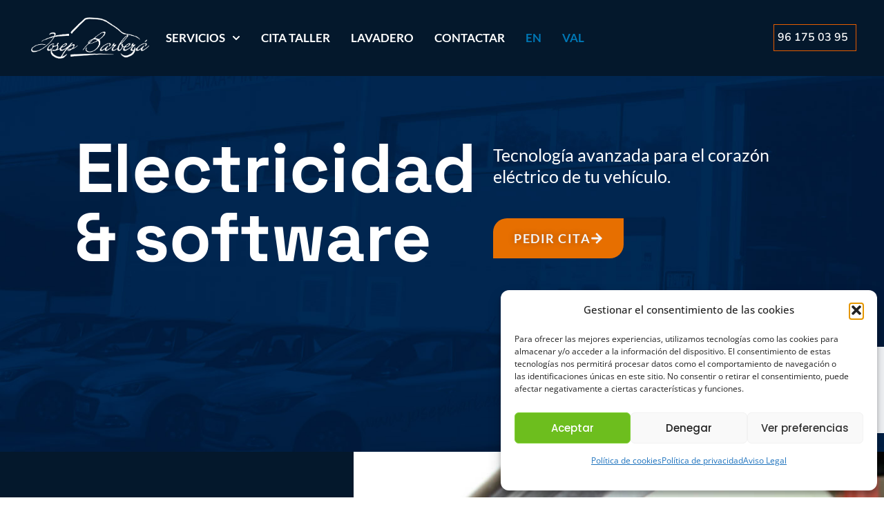

--- FILE ---
content_type: text/html; charset=UTF-8
request_url: https://josepbarbera.es/electricidad/
body_size: 22106
content:
<!doctype html>
<html lang="es-ES">
<head>
	<meta charset="UTF-8">
	<meta name="viewport" content="width=device-width, initial-scale=1">
	<link rel="profile" href="https://gmpg.org/xfn/11">
	<meta name='robots' content='index, follow, max-image-preview:large, max-snippet:-1, max-video-preview:-1' />

	<!-- This site is optimized with the Yoast SEO plugin v26.8 - https://yoast.com/product/yoast-seo-wordpress/ -->
	<title>Electricidad &#8226; Josep Barberá. Taller automóvil. Alginet.</title>
	<meta name="description" content="Electricidad &amp; software Tecnología avanzada para el corazón eléctrico de tu vehículo. PEDIR CITA Facebook Instagram Con tecnología avanzada, solucionamos" />
	<link rel="canonical" href="https://josepbarbera.es/electricidad/" />
	<meta property="og:locale" content="es_ES" />
	<meta property="og:type" content="article" />
	<meta property="og:title" content="Electricidad &#8226; Josep Barberá. Taller automóvil. Alginet." />
	<meta property="og:description" content="Electricidad &amp; software Tecnología avanzada para el corazón eléctrico de tu vehículo. PEDIR CITA Facebook Instagram Con tecnología avanzada, solucionamos" />
	<meta property="og:url" content="https://josepbarbera.es/electricidad/" />
	<meta property="og:site_name" content="Josep Barberá. Taller automóvil. Alginet." />
	<meta property="article:publisher" content="https://www.facebook.com/josepbarberataller/" />
	<meta property="article:modified_time" content="2024-02-08T08:53:30+00:00" />
	<meta property="og:image" content="https://josepbarbera.es/wp-content/uploads/2023/12/JB_PREITV.jpg" />
	<meta property="og:image:width" content="850" />
	<meta property="og:image:height" content="650" />
	<meta property="og:image:type" content="image/jpeg" />
	<meta name="twitter:card" content="summary_large_image" />
	<meta name="twitter:label1" content="Tiempo de lectura" />
	<meta name="twitter:data1" content="2 minutos" />
	<script type="application/ld+json" class="yoast-schema-graph">{"@context":"https://schema.org","@graph":[{"@type":"WebPage","@id":"https://josepbarbera.es/electricidad/","url":"https://josepbarbera.es/electricidad/","name":"Electricidad &#8226; Josep Barberá. Taller automóvil. Alginet.","isPartOf":{"@id":"https://josepbarbera.es/#website"},"primaryImageOfPage":{"@id":"https://josepbarbera.es/electricidad/#primaryimage"},"image":{"@id":"https://josepbarbera.es/electricidad/#primaryimage"},"thumbnailUrl":"https://josepbarbera.es/wp-content/uploads/elementor/thumbs/Recurso-6-qht3pe4kslak297i62ya6vmy16k8ezg0knzhubiby8.png","datePublished":"2024-02-05T11:50:56+00:00","dateModified":"2024-02-08T08:53:30+00:00","description":"Electricidad & software Tecnología avanzada para el corazón eléctrico de tu vehículo. PEDIR CITA Facebook Instagram Con tecnología avanzada, solucionamos","breadcrumb":{"@id":"https://josepbarbera.es/electricidad/#breadcrumb"},"inLanguage":"es","potentialAction":[{"@type":"ReadAction","target":["https://josepbarbera.es/electricidad/"]}]},{"@type":"ImageObject","inLanguage":"es","@id":"https://josepbarbera.es/electricidad/#primaryimage","url":"https://josepbarbera.es/wp-content/uploads/elementor/thumbs/Recurso-6-qht3pe4kslak297i62ya6vmy16k8ezg0knzhubiby8.png","contentUrl":"https://josepbarbera.es/wp-content/uploads/elementor/thumbs/Recurso-6-qht3pe4kslak297i62ya6vmy16k8ezg0knzhubiby8.png"},{"@type":"BreadcrumbList","@id":"https://josepbarbera.es/electricidad/#breadcrumb","itemListElement":[{"@type":"ListItem","position":1,"name":"Portada","item":"https://josepbarbera.es/"},{"@type":"ListItem","position":2,"name":"Electricidad"}]},{"@type":"WebSite","@id":"https://josepbarbera.es/#website","url":"https://josepbarbera.es/","name":"Josep Barberà","description":"Taller Automóvil Alginet","publisher":{"@id":"https://josepbarbera.es/#organization"},"alternateName":"Josep Barberá","potentialAction":[{"@type":"SearchAction","target":{"@type":"EntryPoint","urlTemplate":"https://josepbarbera.es/?s={search_term_string}"},"query-input":{"@type":"PropertyValueSpecification","valueRequired":true,"valueName":"search_term_string"}}],"inLanguage":"es"},{"@type":"Organization","@id":"https://josepbarbera.es/#organization","name":"Josep Barberà","url":"https://josepbarbera.es/","logo":{"@type":"ImageObject","inLanguage":"es","@id":"https://josepbarbera.es/#/schema/logo/image/","url":"https://josepbarbera.es/wp-content/uploads/2023/12/1Recurso-1.png","contentUrl":"https://josepbarbera.es/wp-content/uploads/2023/12/1Recurso-1.png","width":529,"height":257,"caption":"Josep Barberà"},"image":{"@id":"https://josepbarbera.es/#/schema/logo/image/"},"sameAs":["https://www.facebook.com/josepbarberataller/"]}]}</script>
	<!-- / Yoast SEO plugin. -->


<link rel='dns-prefetch' href='//www.googletagmanager.com' />
<link rel="alternate" type="application/rss+xml" title="Josep Barberá. Taller automóvil. Alginet. &raquo; Feed" href="https://josepbarbera.es/feed/" />
<link rel="alternate" title="oEmbed (JSON)" type="application/json+oembed" href="https://josepbarbera.es/wp-json/oembed/1.0/embed?url=https%3A%2F%2Fjosepbarbera.es%2Felectricidad%2F" />
<link rel="alternate" title="oEmbed (XML)" type="text/xml+oembed" href="https://josepbarbera.es/wp-json/oembed/1.0/embed?url=https%3A%2F%2Fjosepbarbera.es%2Felectricidad%2F&#038;format=xml" />
<style id='wp-img-auto-sizes-contain-inline-css'>
img:is([sizes=auto i],[sizes^="auto," i]){contain-intrinsic-size:3000px 1500px}
/*# sourceURL=wp-img-auto-sizes-contain-inline-css */
</style>
<style id='wp-emoji-styles-inline-css'>

	img.wp-smiley, img.emoji {
		display: inline !important;
		border: none !important;
		box-shadow: none !important;
		height: 1em !important;
		width: 1em !important;
		margin: 0 0.07em !important;
		vertical-align: -0.1em !important;
		background: none !important;
		padding: 0 !important;
	}
/*# sourceURL=wp-emoji-styles-inline-css */
</style>
<style id='global-styles-inline-css'>
:root{--wp--preset--aspect-ratio--square: 1;--wp--preset--aspect-ratio--4-3: 4/3;--wp--preset--aspect-ratio--3-4: 3/4;--wp--preset--aspect-ratio--3-2: 3/2;--wp--preset--aspect-ratio--2-3: 2/3;--wp--preset--aspect-ratio--16-9: 16/9;--wp--preset--aspect-ratio--9-16: 9/16;--wp--preset--color--black: #000000;--wp--preset--color--cyan-bluish-gray: #abb8c3;--wp--preset--color--white: #ffffff;--wp--preset--color--pale-pink: #f78da7;--wp--preset--color--vivid-red: #cf2e2e;--wp--preset--color--luminous-vivid-orange: #ff6900;--wp--preset--color--luminous-vivid-amber: #fcb900;--wp--preset--color--light-green-cyan: #7bdcb5;--wp--preset--color--vivid-green-cyan: #00d084;--wp--preset--color--pale-cyan-blue: #8ed1fc;--wp--preset--color--vivid-cyan-blue: #0693e3;--wp--preset--color--vivid-purple: #9b51e0;--wp--preset--gradient--vivid-cyan-blue-to-vivid-purple: linear-gradient(135deg,rgb(6,147,227) 0%,rgb(155,81,224) 100%);--wp--preset--gradient--light-green-cyan-to-vivid-green-cyan: linear-gradient(135deg,rgb(122,220,180) 0%,rgb(0,208,130) 100%);--wp--preset--gradient--luminous-vivid-amber-to-luminous-vivid-orange: linear-gradient(135deg,rgb(252,185,0) 0%,rgb(255,105,0) 100%);--wp--preset--gradient--luminous-vivid-orange-to-vivid-red: linear-gradient(135deg,rgb(255,105,0) 0%,rgb(207,46,46) 100%);--wp--preset--gradient--very-light-gray-to-cyan-bluish-gray: linear-gradient(135deg,rgb(238,238,238) 0%,rgb(169,184,195) 100%);--wp--preset--gradient--cool-to-warm-spectrum: linear-gradient(135deg,rgb(74,234,220) 0%,rgb(151,120,209) 20%,rgb(207,42,186) 40%,rgb(238,44,130) 60%,rgb(251,105,98) 80%,rgb(254,248,76) 100%);--wp--preset--gradient--blush-light-purple: linear-gradient(135deg,rgb(255,206,236) 0%,rgb(152,150,240) 100%);--wp--preset--gradient--blush-bordeaux: linear-gradient(135deg,rgb(254,205,165) 0%,rgb(254,45,45) 50%,rgb(107,0,62) 100%);--wp--preset--gradient--luminous-dusk: linear-gradient(135deg,rgb(255,203,112) 0%,rgb(199,81,192) 50%,rgb(65,88,208) 100%);--wp--preset--gradient--pale-ocean: linear-gradient(135deg,rgb(255,245,203) 0%,rgb(182,227,212) 50%,rgb(51,167,181) 100%);--wp--preset--gradient--electric-grass: linear-gradient(135deg,rgb(202,248,128) 0%,rgb(113,206,126) 100%);--wp--preset--gradient--midnight: linear-gradient(135deg,rgb(2,3,129) 0%,rgb(40,116,252) 100%);--wp--preset--font-size--small: 13px;--wp--preset--font-size--medium: 20px;--wp--preset--font-size--large: 36px;--wp--preset--font-size--x-large: 42px;--wp--preset--spacing--20: 0.44rem;--wp--preset--spacing--30: 0.67rem;--wp--preset--spacing--40: 1rem;--wp--preset--spacing--50: 1.5rem;--wp--preset--spacing--60: 2.25rem;--wp--preset--spacing--70: 3.38rem;--wp--preset--spacing--80: 5.06rem;--wp--preset--shadow--natural: 6px 6px 9px rgba(0, 0, 0, 0.2);--wp--preset--shadow--deep: 12px 12px 50px rgba(0, 0, 0, 0.4);--wp--preset--shadow--sharp: 6px 6px 0px rgba(0, 0, 0, 0.2);--wp--preset--shadow--outlined: 6px 6px 0px -3px rgb(255, 255, 255), 6px 6px rgb(0, 0, 0);--wp--preset--shadow--crisp: 6px 6px 0px rgb(0, 0, 0);}:root { --wp--style--global--content-size: 800px;--wp--style--global--wide-size: 1200px; }:where(body) { margin: 0; }.wp-site-blocks > .alignleft { float: left; margin-right: 2em; }.wp-site-blocks > .alignright { float: right; margin-left: 2em; }.wp-site-blocks > .aligncenter { justify-content: center; margin-left: auto; margin-right: auto; }:where(.wp-site-blocks) > * { margin-block-start: 24px; margin-block-end: 0; }:where(.wp-site-blocks) > :first-child { margin-block-start: 0; }:where(.wp-site-blocks) > :last-child { margin-block-end: 0; }:root { --wp--style--block-gap: 24px; }:root :where(.is-layout-flow) > :first-child{margin-block-start: 0;}:root :where(.is-layout-flow) > :last-child{margin-block-end: 0;}:root :where(.is-layout-flow) > *{margin-block-start: 24px;margin-block-end: 0;}:root :where(.is-layout-constrained) > :first-child{margin-block-start: 0;}:root :where(.is-layout-constrained) > :last-child{margin-block-end: 0;}:root :where(.is-layout-constrained) > *{margin-block-start: 24px;margin-block-end: 0;}:root :where(.is-layout-flex){gap: 24px;}:root :where(.is-layout-grid){gap: 24px;}.is-layout-flow > .alignleft{float: left;margin-inline-start: 0;margin-inline-end: 2em;}.is-layout-flow > .alignright{float: right;margin-inline-start: 2em;margin-inline-end: 0;}.is-layout-flow > .aligncenter{margin-left: auto !important;margin-right: auto !important;}.is-layout-constrained > .alignleft{float: left;margin-inline-start: 0;margin-inline-end: 2em;}.is-layout-constrained > .alignright{float: right;margin-inline-start: 2em;margin-inline-end: 0;}.is-layout-constrained > .aligncenter{margin-left: auto !important;margin-right: auto !important;}.is-layout-constrained > :where(:not(.alignleft):not(.alignright):not(.alignfull)){max-width: var(--wp--style--global--content-size);margin-left: auto !important;margin-right: auto !important;}.is-layout-constrained > .alignwide{max-width: var(--wp--style--global--wide-size);}body .is-layout-flex{display: flex;}.is-layout-flex{flex-wrap: wrap;align-items: center;}.is-layout-flex > :is(*, div){margin: 0;}body .is-layout-grid{display: grid;}.is-layout-grid > :is(*, div){margin: 0;}body{padding-top: 0px;padding-right: 0px;padding-bottom: 0px;padding-left: 0px;}a:where(:not(.wp-element-button)){text-decoration: underline;}:root :where(.wp-element-button, .wp-block-button__link){background-color: #32373c;border-width: 0;color: #fff;font-family: inherit;font-size: inherit;font-style: inherit;font-weight: inherit;letter-spacing: inherit;line-height: inherit;padding-top: calc(0.667em + 2px);padding-right: calc(1.333em + 2px);padding-bottom: calc(0.667em + 2px);padding-left: calc(1.333em + 2px);text-decoration: none;text-transform: inherit;}.has-black-color{color: var(--wp--preset--color--black) !important;}.has-cyan-bluish-gray-color{color: var(--wp--preset--color--cyan-bluish-gray) !important;}.has-white-color{color: var(--wp--preset--color--white) !important;}.has-pale-pink-color{color: var(--wp--preset--color--pale-pink) !important;}.has-vivid-red-color{color: var(--wp--preset--color--vivid-red) !important;}.has-luminous-vivid-orange-color{color: var(--wp--preset--color--luminous-vivid-orange) !important;}.has-luminous-vivid-amber-color{color: var(--wp--preset--color--luminous-vivid-amber) !important;}.has-light-green-cyan-color{color: var(--wp--preset--color--light-green-cyan) !important;}.has-vivid-green-cyan-color{color: var(--wp--preset--color--vivid-green-cyan) !important;}.has-pale-cyan-blue-color{color: var(--wp--preset--color--pale-cyan-blue) !important;}.has-vivid-cyan-blue-color{color: var(--wp--preset--color--vivid-cyan-blue) !important;}.has-vivid-purple-color{color: var(--wp--preset--color--vivid-purple) !important;}.has-black-background-color{background-color: var(--wp--preset--color--black) !important;}.has-cyan-bluish-gray-background-color{background-color: var(--wp--preset--color--cyan-bluish-gray) !important;}.has-white-background-color{background-color: var(--wp--preset--color--white) !important;}.has-pale-pink-background-color{background-color: var(--wp--preset--color--pale-pink) !important;}.has-vivid-red-background-color{background-color: var(--wp--preset--color--vivid-red) !important;}.has-luminous-vivid-orange-background-color{background-color: var(--wp--preset--color--luminous-vivid-orange) !important;}.has-luminous-vivid-amber-background-color{background-color: var(--wp--preset--color--luminous-vivid-amber) !important;}.has-light-green-cyan-background-color{background-color: var(--wp--preset--color--light-green-cyan) !important;}.has-vivid-green-cyan-background-color{background-color: var(--wp--preset--color--vivid-green-cyan) !important;}.has-pale-cyan-blue-background-color{background-color: var(--wp--preset--color--pale-cyan-blue) !important;}.has-vivid-cyan-blue-background-color{background-color: var(--wp--preset--color--vivid-cyan-blue) !important;}.has-vivid-purple-background-color{background-color: var(--wp--preset--color--vivid-purple) !important;}.has-black-border-color{border-color: var(--wp--preset--color--black) !important;}.has-cyan-bluish-gray-border-color{border-color: var(--wp--preset--color--cyan-bluish-gray) !important;}.has-white-border-color{border-color: var(--wp--preset--color--white) !important;}.has-pale-pink-border-color{border-color: var(--wp--preset--color--pale-pink) !important;}.has-vivid-red-border-color{border-color: var(--wp--preset--color--vivid-red) !important;}.has-luminous-vivid-orange-border-color{border-color: var(--wp--preset--color--luminous-vivid-orange) !important;}.has-luminous-vivid-amber-border-color{border-color: var(--wp--preset--color--luminous-vivid-amber) !important;}.has-light-green-cyan-border-color{border-color: var(--wp--preset--color--light-green-cyan) !important;}.has-vivid-green-cyan-border-color{border-color: var(--wp--preset--color--vivid-green-cyan) !important;}.has-pale-cyan-blue-border-color{border-color: var(--wp--preset--color--pale-cyan-blue) !important;}.has-vivid-cyan-blue-border-color{border-color: var(--wp--preset--color--vivid-cyan-blue) !important;}.has-vivid-purple-border-color{border-color: var(--wp--preset--color--vivid-purple) !important;}.has-vivid-cyan-blue-to-vivid-purple-gradient-background{background: var(--wp--preset--gradient--vivid-cyan-blue-to-vivid-purple) !important;}.has-light-green-cyan-to-vivid-green-cyan-gradient-background{background: var(--wp--preset--gradient--light-green-cyan-to-vivid-green-cyan) !important;}.has-luminous-vivid-amber-to-luminous-vivid-orange-gradient-background{background: var(--wp--preset--gradient--luminous-vivid-amber-to-luminous-vivid-orange) !important;}.has-luminous-vivid-orange-to-vivid-red-gradient-background{background: var(--wp--preset--gradient--luminous-vivid-orange-to-vivid-red) !important;}.has-very-light-gray-to-cyan-bluish-gray-gradient-background{background: var(--wp--preset--gradient--very-light-gray-to-cyan-bluish-gray) !important;}.has-cool-to-warm-spectrum-gradient-background{background: var(--wp--preset--gradient--cool-to-warm-spectrum) !important;}.has-blush-light-purple-gradient-background{background: var(--wp--preset--gradient--blush-light-purple) !important;}.has-blush-bordeaux-gradient-background{background: var(--wp--preset--gradient--blush-bordeaux) !important;}.has-luminous-dusk-gradient-background{background: var(--wp--preset--gradient--luminous-dusk) !important;}.has-pale-ocean-gradient-background{background: var(--wp--preset--gradient--pale-ocean) !important;}.has-electric-grass-gradient-background{background: var(--wp--preset--gradient--electric-grass) !important;}.has-midnight-gradient-background{background: var(--wp--preset--gradient--midnight) !important;}.has-small-font-size{font-size: var(--wp--preset--font-size--small) !important;}.has-medium-font-size{font-size: var(--wp--preset--font-size--medium) !important;}.has-large-font-size{font-size: var(--wp--preset--font-size--large) !important;}.has-x-large-font-size{font-size: var(--wp--preset--font-size--x-large) !important;}
:root :where(.wp-block-pullquote){font-size: 1.5em;line-height: 1.6;}
/*# sourceURL=global-styles-inline-css */
</style>
<link rel='stylesheet' id='wpml-legacy-horizontal-list-0-css' href='https://josepbarbera.es/wp-content/plugins/sitepress-multilingual-cms/templates/language-switchers/legacy-list-horizontal/style.min.css?ver=1' media='all' />
<link rel='stylesheet' id='wpml-menu-item-0-css' href='https://josepbarbera.es/wp-content/plugins/sitepress-multilingual-cms/templates/language-switchers/menu-item/style.min.css?ver=1' media='all' />
<style id='wpml-menu-item-0-inline-css'>
.wpml-ls-slot-17, .wpml-ls-slot-17 a, .wpml-ls-slot-17 a:visited{color:#0077b5;}
/*# sourceURL=wpml-menu-item-0-inline-css */
</style>
<link rel='stylesheet' id='cmplz-general-css' href='https://josepbarbera.es/wp-content/plugins/complianz-gdpr-premium/assets/css/cookieblocker.min.css?ver=1762038656' media='all' />
<link rel='stylesheet' id='hello-elementor-css' href='https://josepbarbera.es/wp-content/themes/hello-elementor/assets/css/reset.css?ver=3.4.6' media='all' />
<link rel='stylesheet' id='hello-elementor-theme-style-css' href='https://josepbarbera.es/wp-content/themes/hello-elementor/assets/css/theme.css?ver=3.4.6' media='all' />
<link rel='stylesheet' id='hello-elementor-header-footer-css' href='https://josepbarbera.es/wp-content/themes/hello-elementor/assets/css/header-footer.css?ver=3.4.6' media='all' />
<link rel='stylesheet' id='elementor-frontend-css' href='https://josepbarbera.es/wp-content/plugins/elementor/assets/css/frontend.min.css?ver=3.34.2' media='all' />
<link rel='stylesheet' id='elementor-post-9-css' href='https://josepbarbera.es/wp-content/uploads/elementor/css/post-9.css?ver=1769210862' media='all' />
<link rel='stylesheet' id='widget-image-css' href='https://josepbarbera.es/wp-content/plugins/elementor/assets/css/widget-image.min.css?ver=3.34.2' media='all' />
<link rel='stylesheet' id='widget-nav-menu-css' href='https://josepbarbera.es/wp-content/plugins/elementor-pro/assets/css/widget-nav-menu.min.css?ver=3.34.2' media='all' />
<link rel='stylesheet' id='widget-heading-css' href='https://josepbarbera.es/wp-content/plugins/elementor/assets/css/widget-heading.min.css?ver=3.34.2' media='all' />
<link rel='stylesheet' id='e-animation-fadeIn-css' href='https://josepbarbera.es/wp-content/plugins/elementor/assets/lib/animations/styles/fadeIn.min.css?ver=3.34.2' media='all' />
<link rel='stylesheet' id='widget-menu-anchor-css' href='https://josepbarbera.es/wp-content/plugins/elementor/assets/css/widget-menu-anchor.min.css?ver=3.34.2' media='all' />
<link rel='stylesheet' id='widget-icon-box-css' href='https://josepbarbera.es/wp-content/plugins/elementor/assets/css/widget-icon-box.min.css?ver=3.34.2' media='all' />
<link rel='stylesheet' id='widget-google_maps-css' href='https://josepbarbera.es/wp-content/plugins/elementor/assets/css/widget-google_maps.min.css?ver=3.34.2' media='all' />
<link rel='stylesheet' id='widget-image-box-css' href='https://josepbarbera.es/wp-content/plugins/elementor/assets/css/widget-image-box.min.css?ver=3.34.2' media='all' />
<link rel='stylesheet' id='widget-icon-list-css' href='https://josepbarbera.es/wp-content/plugins/elementor/assets/css/widget-icon-list.min.css?ver=3.34.2' media='all' />
<link rel='stylesheet' id='e-animation-grow-css' href='https://josepbarbera.es/wp-content/plugins/elementor/assets/lib/animations/styles/e-animation-grow.min.css?ver=3.34.2' media='all' />
<link rel='stylesheet' id='widget-social-icons-css' href='https://josepbarbera.es/wp-content/plugins/elementor/assets/css/widget-social-icons.min.css?ver=3.34.2' media='all' />
<link rel='stylesheet' id='e-apple-webkit-css' href='https://josepbarbera.es/wp-content/plugins/elementor/assets/css/conditionals/apple-webkit.min.css?ver=3.34.2' media='all' />
<link rel='stylesheet' id='swiper-css' href='https://josepbarbera.es/wp-content/plugins/elementor/assets/lib/swiper/v8/css/swiper.min.css?ver=8.4.5' media='all' />
<link rel='stylesheet' id='e-swiper-css' href='https://josepbarbera.es/wp-content/plugins/elementor/assets/css/conditionals/e-swiper.min.css?ver=3.34.2' media='all' />
<link rel='stylesheet' id='widget-media-carousel-css' href='https://josepbarbera.es/wp-content/plugins/elementor-pro/assets/css/widget-media-carousel.min.css?ver=3.34.2' media='all' />
<link rel='stylesheet' id='widget-carousel-module-base-css' href='https://josepbarbera.es/wp-content/plugins/elementor-pro/assets/css/widget-carousel-module-base.min.css?ver=3.34.2' media='all' />
<link rel='stylesheet' id='elementor-post-2034-css' href='https://josepbarbera.es/wp-content/uploads/elementor/css/post-2034.css?ver=1769234400' media='all' />
<link rel='stylesheet' id='elementor-post-51-css' href='https://josepbarbera.es/wp-content/uploads/elementor/css/post-51.css?ver=1769212177' media='all' />
<link rel='stylesheet' id='elementor-post-46-css' href='https://josepbarbera.es/wp-content/uploads/elementor/css/post-46.css?ver=1769212177' media='all' />
<link rel='stylesheet' id='elementor-post-41-css' href='https://josepbarbera.es/wp-content/uploads/elementor/css/post-41.css?ver=1769210863' media='all' />
<link rel='stylesheet' id='elementor-gf-local-opensans-css' href='https://josepbarbera.es/wp-content/uploads/elementor/google-fonts/css/opensans.css?ver=1742554958' media='all' />
<link rel='stylesheet' id='elementor-gf-local-robotoslab-css' href='https://josepbarbera.es/wp-content/uploads/elementor/google-fonts/css/robotoslab.css?ver=1742554967' media='all' />
<link rel='stylesheet' id='elementor-gf-local-roboto-css' href='https://josepbarbera.es/wp-content/uploads/elementor/google-fonts/css/roboto.css?ver=1742554989' media='all' />
<link rel='stylesheet' id='elementor-gf-local-spacegrotesk-css' href='https://josepbarbera.es/wp-content/uploads/elementor/google-fonts/css/spacegrotesk.css?ver=1742554991' media='all' />
<link rel='stylesheet' id='elementor-gf-local-lato-css' href='https://josepbarbera.es/wp-content/uploads/elementor/google-fonts/css/lato.css?ver=1742554994' media='all' />
<link rel='stylesheet' id='elementor-gf-local-lateef-css' href='https://josepbarbera.es/wp-content/uploads/elementor/google-fonts/css/lateef.css?ver=1742554997' media='all' />
<link rel='stylesheet' id='elementor-gf-local-poppins-css' href='https://josepbarbera.es/wp-content/uploads/elementor/google-fonts/css/poppins.css?ver=1742555005' media='all' />
<link rel='stylesheet' id='elementor-gf-local-nunitosans-css' href='https://josepbarbera.es/wp-content/uploads/elementor/google-fonts/css/nunitosans.css?ver=1742555016' media='all' />
<script id="wpml-cookie-js-extra">
var wpml_cookies = {"wp-wpml_current_language":{"value":"es","expires":1,"path":"/"}};
var wpml_cookies = {"wp-wpml_current_language":{"value":"es","expires":1,"path":"/"}};
//# sourceURL=wpml-cookie-js-extra
</script>
<script src="https://josepbarbera.es/wp-content/plugins/sitepress-multilingual-cms/res/js/cookies/language-cookie.js?ver=486900" id="wpml-cookie-js" defer data-wp-strategy="defer"></script>
<script src="https://josepbarbera.es/wp-includes/js/jquery/jquery.min.js?ver=3.7.1" id="jquery-core-js"></script>
<script src="https://josepbarbera.es/wp-includes/js/jquery/jquery-migrate.min.js?ver=3.4.1" id="jquery-migrate-js"></script>

<!-- Fragmento de código de la etiqueta de Google (gtag.js) añadida por Site Kit -->
<!-- Fragmento de código de Google Analytics añadido por Site Kit -->
<script src="https://www.googletagmanager.com/gtag/js?id=GT-55VSCPJ" id="google_gtagjs-js" async></script>
<script id="google_gtagjs-js-after">
window.dataLayer = window.dataLayer || [];function gtag(){dataLayer.push(arguments);}
gtag("set","linker",{"domains":["josepbarbera.es"]});
gtag("js", new Date());
gtag("set", "developer_id.dZTNiMT", true);
gtag("config", "GT-55VSCPJ");
//# sourceURL=google_gtagjs-js-after
</script>
<link rel="https://api.w.org/" href="https://josepbarbera.es/wp-json/" /><link rel="alternate" title="JSON" type="application/json" href="https://josepbarbera.es/wp-json/wp/v2/pages/2034" /><link rel="EditURI" type="application/rsd+xml" title="RSD" href="https://josepbarbera.es/xmlrpc.php?rsd" />

<link rel='shortlink' href='https://josepbarbera.es/?p=2034' />
<meta name="generator" content="WPML ver:4.8.6 stt:8,1,2;" />
<meta name="generator" content="Site Kit by Google 1.170.0" />			<style>.cmplz-hidden {
					display: none !important;
				}</style><meta name="generator" content="Elementor 3.34.2; features: e_font_icon_svg, additional_custom_breakpoints; settings: css_print_method-external, google_font-enabled, font_display-swap">
			<style>
				.e-con.e-parent:nth-of-type(n+4):not(.e-lazyloaded):not(.e-no-lazyload),
				.e-con.e-parent:nth-of-type(n+4):not(.e-lazyloaded):not(.e-no-lazyload) * {
					background-image: none !important;
				}
				@media screen and (max-height: 1024px) {
					.e-con.e-parent:nth-of-type(n+3):not(.e-lazyloaded):not(.e-no-lazyload),
					.e-con.e-parent:nth-of-type(n+3):not(.e-lazyloaded):not(.e-no-lazyload) * {
						background-image: none !important;
					}
				}
				@media screen and (max-height: 640px) {
					.e-con.e-parent:nth-of-type(n+2):not(.e-lazyloaded):not(.e-no-lazyload),
					.e-con.e-parent:nth-of-type(n+2):not(.e-lazyloaded):not(.e-no-lazyload) * {
						background-image: none !important;
					}
				}
			</style>
						<meta name="theme-color" content="#FFFFFF">
			<style id="wpforms-css-vars-root">
				:root {
					--wpforms-field-border-radius: 3px;
--wpforms-field-border-style: solid;
--wpforms-field-border-size: 1px;
--wpforms-field-background-color: #ffffff;
--wpforms-field-border-color: rgba( 0, 0, 0, 0.25 );
--wpforms-field-border-color-spare: rgba( 0, 0, 0, 0.25 );
--wpforms-field-text-color: rgba( 0, 0, 0, 0.7 );
--wpforms-field-menu-color: #ffffff;
--wpforms-label-color: rgba( 0, 0, 0, 0.85 );
--wpforms-label-sublabel-color: rgba( 0, 0, 0, 0.55 );
--wpforms-label-error-color: #d63637;
--wpforms-button-border-radius: 3px;
--wpforms-button-border-style: none;
--wpforms-button-border-size: 1px;
--wpforms-button-background-color: #066aab;
--wpforms-button-border-color: #066aab;
--wpforms-button-text-color: #ffffff;
--wpforms-page-break-color: #066aab;
--wpforms-background-image: none;
--wpforms-background-position: center center;
--wpforms-background-repeat: no-repeat;
--wpforms-background-size: cover;
--wpforms-background-width: 100px;
--wpforms-background-height: 100px;
--wpforms-background-color: rgba( 0, 0, 0, 0 );
--wpforms-background-url: none;
--wpforms-container-padding: 0px;
--wpforms-container-border-style: none;
--wpforms-container-border-width: 1px;
--wpforms-container-border-color: #000000;
--wpforms-container-border-radius: 3px;
--wpforms-field-size-input-height: 43px;
--wpforms-field-size-input-spacing: 15px;
--wpforms-field-size-font-size: 16px;
--wpforms-field-size-line-height: 19px;
--wpforms-field-size-padding-h: 14px;
--wpforms-field-size-checkbox-size: 16px;
--wpforms-field-size-sublabel-spacing: 5px;
--wpforms-field-size-icon-size: 1;
--wpforms-label-size-font-size: 16px;
--wpforms-label-size-line-height: 19px;
--wpforms-label-size-sublabel-font-size: 14px;
--wpforms-label-size-sublabel-line-height: 17px;
--wpforms-button-size-font-size: 17px;
--wpforms-button-size-height: 41px;
--wpforms-button-size-padding-h: 15px;
--wpforms-button-size-margin-top: 10px;
--wpforms-container-shadow-size-box-shadow: none;

				}
			</style></head>
<body data-cmplz=1 class="wp-singular page-template-default page page-id-2034 wp-custom-logo wp-embed-responsive wp-theme-hello-elementor hello-elementor-default elementor-default elementor-kit-9 elementor-page elementor-page-2034 elementor-page-41">


<a class="skip-link screen-reader-text" href="#content">Ir al contenido</a>

		<header data-elementor-type="header" data-elementor-id="51" class="elementor elementor-51 elementor-location-header" data-elementor-post-type="elementor_library">
			<div class="elementor-element elementor-element-7a9d004 e-flex e-con-boxed e-con e-parent" data-id="7a9d004" data-element_type="container" data-settings="{&quot;background_background&quot;:&quot;classic&quot;}">
					<div class="e-con-inner">
		<div class="elementor-element elementor-element-0981808 e-con-full e-flex e-con e-child" data-id="0981808" data-element_type="container" data-settings="{&quot;background_background&quot;:&quot;classic&quot;}">
				<div class="elementor-element elementor-element-30c60c3 elementor-widget elementor-widget-theme-site-logo elementor-widget-image" data-id="30c60c3" data-element_type="widget" data-widget_type="theme-site-logo.default">
				<div class="elementor-widget-container">
											<a href="https://josepbarbera.es">
			<img fetchpriority="high" width="471" height="165" src="https://josepbarbera.es/wp-content/uploads/2023/12/Recurso-2.png" class="attachment-full size-full wp-image-1728" alt="Logo transparente" srcset="https://josepbarbera.es/wp-content/uploads/2023/12/Recurso-2.png 471w, https://josepbarbera.es/wp-content/uploads/2023/12/Recurso-2-300x105.png 300w" sizes="(max-width: 471px) 100vw, 471px" />				</a>
											</div>
				</div>
				</div>
		<div class="elementor-element elementor-element-ac571ca e-con-full e-flex e-con e-child" data-id="ac571ca" data-element_type="container" data-settings="{&quot;background_background&quot;:&quot;classic&quot;}">
		<div class="elementor-element elementor-element-94e8e74 e-con-full e-flex e-con e-child" data-id="94e8e74" data-element_type="container">
				<div class="elementor-element elementor-element-1d912e8 elementor-nav-menu__align-start elementor-nav-menu--stretch elementor-nav-menu--dropdown-tablet elementor-nav-menu__text-align-aside elementor-nav-menu--toggle elementor-nav-menu--burger elementor-widget elementor-widget-nav-menu" data-id="1d912e8" data-element_type="widget" data-settings="{&quot;submenu_icon&quot;:{&quot;value&quot;:&quot;&lt;svg aria-hidden=\&quot;true\&quot; class=\&quot;fa-svg-chevron-down e-font-icon-svg e-fas-chevron-down\&quot; viewBox=\&quot;0 0 448 512\&quot; xmlns=\&quot;http:\/\/www.w3.org\/2000\/svg\&quot;&gt;&lt;path d=\&quot;M207.029 381.476L12.686 187.132c-9.373-9.373-9.373-24.569 0-33.941l22.667-22.667c9.357-9.357 24.522-9.375 33.901-.04L224 284.505l154.745-154.021c9.379-9.335 24.544-9.317 33.901.04l22.667 22.667c9.373 9.373 9.373 24.569 0 33.941L240.971 381.476c-9.373 9.372-24.569 9.372-33.942 0z\&quot;&gt;&lt;\/path&gt;&lt;\/svg&gt;&quot;,&quot;library&quot;:&quot;fa-solid&quot;},&quot;full_width&quot;:&quot;stretch&quot;,&quot;layout&quot;:&quot;horizontal&quot;,&quot;toggle&quot;:&quot;burger&quot;}" data-widget_type="nav-menu.default">
				<div class="elementor-widget-container">
								<nav aria-label="Menú" class="elementor-nav-menu--main elementor-nav-menu__container elementor-nav-menu--layout-horizontal e--pointer-none">
				<ul id="menu-1-1d912e8" class="elementor-nav-menu"><li class="menu-item menu-item-type-custom menu-item-object-custom current-menu-ancestor current-menu-parent menu-item-has-children menu-item-657"><a href="#" class="elementor-item elementor-item-anchor">SERVICIOS</a>
<ul class="sub-menu elementor-nav-menu--dropdown">
	<li class="menu-item menu-item-type-post_type menu-item-object-page menu-item-655"><a href="https://josepbarbera.es/preitv/" class="elementor-sub-item">PreITV</a></li>
	<li class="menu-item menu-item-type-post_type menu-item-object-page menu-item-2108"><a href="https://josepbarbera.es/chapa-y-pintura/" class="elementor-sub-item">Chapa y pintura</a></li>
	<li class="menu-item menu-item-type-post_type menu-item-object-page menu-item-2107"><a href="https://josepbarbera.es/mecanica/" class="elementor-sub-item">Mecánica</a></li>
	<li class="menu-item menu-item-type-post_type menu-item-object-page current-menu-item page_item page-item-2034 current_page_item menu-item-2106"><a href="https://josepbarbera.es/electricidad/" aria-current="page" class="elementor-sub-item elementor-item-active">Electricidad</a></li>
	<li class="menu-item menu-item-type-post_type menu-item-object-page menu-item-2105"><a href="https://josepbarbera.es/climatizacion/" class="elementor-sub-item">Climatización</a></li>
	<li class="menu-item menu-item-type-post_type menu-item-object-page menu-item-2103"><a href="https://josepbarbera.es/faros/" class="elementor-sub-item">Faros</a></li>
	<li class="menu-item menu-item-type-post_type menu-item-object-page menu-item-2104"><a href="https://josepbarbera.es/neumaticos/" class="elementor-sub-item">Neumáticos</a></li>
	<li class="menu-item menu-item-type-post_type menu-item-object-page menu-item-2102"><a href="https://josepbarbera.es/lunas/" class="elementor-sub-item">Lunas</a></li>
	<li class="menu-item menu-item-type-post_type menu-item-object-page menu-item-2101"><a href="https://josepbarbera.es/coche-sustitucion/" class="elementor-sub-item">Coche de sustitución</a></li>
</ul>
</li>
<li class="menu-item menu-item-type-post_type menu-item-object-page menu-item-1454"><a href="https://josepbarbera.es/cita-taller/" class="elementor-item">Cita Taller</a></li>
<li class="menu-item menu-item-type-post_type menu-item-object-page menu-item-919"><a href="https://josepbarbera.es/lavadero/" class="elementor-item">Lavadero</a></li>
<li class="menu-item menu-item-type-custom menu-item-object-custom menu-item-671"><a href="#jbpiepagina" class="elementor-item elementor-item-anchor">Contactar</a></li>
<li class="menu-item wpml-ls-slot-17 wpml-ls-item wpml-ls-item-en wpml-ls-menu-item wpml-ls-first-item menu-item-type-wpml_ls_menu_item menu-item-object-wpml_ls_menu_item menu-item-wpml-ls-17-en"><a href="https://josepbarbera.es/en/electrical/" title="Cambiar a EN" aria-label="Cambiar a EN" role="menuitem" class="elementor-item"><span class="wpml-ls-native" lang="en">EN</span></a></li>
<li class="menu-item wpml-ls-slot-17 wpml-ls-item wpml-ls-item-ca wpml-ls-menu-item wpml-ls-last-item menu-item-type-wpml_ls_menu_item menu-item-object-wpml_ls_menu_item menu-item-wpml-ls-17-ca"><a href="https://josepbarbera.es/ca/electricitat/" title="Cambiar a VAL" aria-label="Cambiar a VAL" role="menuitem" class="elementor-item"><span class="wpml-ls-native" lang="ca">VAL</span></a></li>
</ul>			</nav>
					<div class="elementor-menu-toggle" role="button" tabindex="0" aria-label="Alternar menú" aria-expanded="false">
			<svg aria-hidden="true" role="presentation" class="elementor-menu-toggle__icon--open e-font-icon-svg e-eicon-menu-bar" viewBox="0 0 1000 1000" xmlns="http://www.w3.org/2000/svg"><path d="M104 333H896C929 333 958 304 958 271S929 208 896 208H104C71 208 42 237 42 271S71 333 104 333ZM104 583H896C929 583 958 554 958 521S929 458 896 458H104C71 458 42 487 42 521S71 583 104 583ZM104 833H896C929 833 958 804 958 771S929 708 896 708H104C71 708 42 737 42 771S71 833 104 833Z"></path></svg><svg aria-hidden="true" role="presentation" class="elementor-menu-toggle__icon--close e-font-icon-svg e-eicon-close" viewBox="0 0 1000 1000" xmlns="http://www.w3.org/2000/svg"><path d="M742 167L500 408 258 167C246 154 233 150 217 150 196 150 179 158 167 167 154 179 150 196 150 212 150 229 154 242 171 254L408 500 167 742C138 771 138 800 167 829 196 858 225 858 254 829L496 587 738 829C750 842 767 846 783 846 800 846 817 842 829 829 842 817 846 804 846 783 846 767 842 750 829 737L588 500 833 258C863 229 863 200 833 171 804 137 775 137 742 167Z"></path></svg>		</div>
					<nav class="elementor-nav-menu--dropdown elementor-nav-menu__container" aria-hidden="true">
				<ul id="menu-2-1d912e8" class="elementor-nav-menu"><li class="menu-item menu-item-type-custom menu-item-object-custom current-menu-ancestor current-menu-parent menu-item-has-children menu-item-657"><a href="#" class="elementor-item elementor-item-anchor" tabindex="-1">SERVICIOS</a>
<ul class="sub-menu elementor-nav-menu--dropdown">
	<li class="menu-item menu-item-type-post_type menu-item-object-page menu-item-655"><a href="https://josepbarbera.es/preitv/" class="elementor-sub-item" tabindex="-1">PreITV</a></li>
	<li class="menu-item menu-item-type-post_type menu-item-object-page menu-item-2108"><a href="https://josepbarbera.es/chapa-y-pintura/" class="elementor-sub-item" tabindex="-1">Chapa y pintura</a></li>
	<li class="menu-item menu-item-type-post_type menu-item-object-page menu-item-2107"><a href="https://josepbarbera.es/mecanica/" class="elementor-sub-item" tabindex="-1">Mecánica</a></li>
	<li class="menu-item menu-item-type-post_type menu-item-object-page current-menu-item page_item page-item-2034 current_page_item menu-item-2106"><a href="https://josepbarbera.es/electricidad/" aria-current="page" class="elementor-sub-item elementor-item-active" tabindex="-1">Electricidad</a></li>
	<li class="menu-item menu-item-type-post_type menu-item-object-page menu-item-2105"><a href="https://josepbarbera.es/climatizacion/" class="elementor-sub-item" tabindex="-1">Climatización</a></li>
	<li class="menu-item menu-item-type-post_type menu-item-object-page menu-item-2103"><a href="https://josepbarbera.es/faros/" class="elementor-sub-item" tabindex="-1">Faros</a></li>
	<li class="menu-item menu-item-type-post_type menu-item-object-page menu-item-2104"><a href="https://josepbarbera.es/neumaticos/" class="elementor-sub-item" tabindex="-1">Neumáticos</a></li>
	<li class="menu-item menu-item-type-post_type menu-item-object-page menu-item-2102"><a href="https://josepbarbera.es/lunas/" class="elementor-sub-item" tabindex="-1">Lunas</a></li>
	<li class="menu-item menu-item-type-post_type menu-item-object-page menu-item-2101"><a href="https://josepbarbera.es/coche-sustitucion/" class="elementor-sub-item" tabindex="-1">Coche de sustitución</a></li>
</ul>
</li>
<li class="menu-item menu-item-type-post_type menu-item-object-page menu-item-1454"><a href="https://josepbarbera.es/cita-taller/" class="elementor-item" tabindex="-1">Cita Taller</a></li>
<li class="menu-item menu-item-type-post_type menu-item-object-page menu-item-919"><a href="https://josepbarbera.es/lavadero/" class="elementor-item" tabindex="-1">Lavadero</a></li>
<li class="menu-item menu-item-type-custom menu-item-object-custom menu-item-671"><a href="#jbpiepagina" class="elementor-item elementor-item-anchor" tabindex="-1">Contactar</a></li>
<li class="menu-item wpml-ls-slot-17 wpml-ls-item wpml-ls-item-en wpml-ls-menu-item wpml-ls-first-item menu-item-type-wpml_ls_menu_item menu-item-object-wpml_ls_menu_item menu-item-wpml-ls-17-en"><a href="https://josepbarbera.es/en/electrical/" title="Cambiar a EN" aria-label="Cambiar a EN" role="menuitem" class="elementor-item" tabindex="-1"><span class="wpml-ls-native" lang="en">EN</span></a></li>
<li class="menu-item wpml-ls-slot-17 wpml-ls-item wpml-ls-item-ca wpml-ls-menu-item wpml-ls-last-item menu-item-type-wpml_ls_menu_item menu-item-object-wpml_ls_menu_item menu-item-wpml-ls-17-ca"><a href="https://josepbarbera.es/ca/electricitat/" title="Cambiar a VAL" aria-label="Cambiar a VAL" role="menuitem" class="elementor-item" tabindex="-1"><span class="wpml-ls-native" lang="ca">VAL</span></a></li>
</ul>			</nav>
						</div>
				</div>
				</div>
				</div>
		<a class="elementor-element elementor-element-64927d6 e-con-full elementor-hidden-tablet elementor-hidden-mobile e-flex e-con e-child" data-id="64927d6" data-element_type="container" data-settings="{&quot;background_background&quot;:&quot;classic&quot;}" href="tel:+34961750395">
		<div class="elementor-element elementor-element-6cbc5d0 e-con-full e-flex e-con e-child" data-id="6cbc5d0" data-element_type="container" data-settings="{&quot;background_background&quot;:&quot;classic&quot;}">
				<div class="elementor-element elementor-element-6b827a6 elementor-widget elementor-widget-text-editor" data-id="6b827a6" data-element_type="widget" data-widget_type="text-editor.default">
				<div class="elementor-widget-container">
									<p>96 175 03 95</p>								</div>
				</div>
				</div>
				</a>
					</div>
				</div>
				</header>
				<div data-elementor-type="single-page" data-elementor-id="41" class="elementor elementor-41 elementor-location-single post-2034 page type-page status-publish hentry" data-elementor-post-type="elementor_library">
					<section class="elementor-section elementor-top-section elementor-element elementor-element-1cdb96c3 elementor-section-full_width elementor-section-stretched elementor-section-height-default elementor-section-height-default" data-id="1cdb96c3" data-element_type="section" data-settings="{&quot;stretch_section&quot;:&quot;section-stretched&quot;}">
						<div class="elementor-container elementor-column-gap-default">
					<div class="elementor-column elementor-col-100 elementor-top-column elementor-element elementor-element-62eccf1" data-id="62eccf1" data-element_type="column">
			<div class="elementor-widget-wrap elementor-element-populated">
						<div class="elementor-element elementor-element-157de3a elementor-widget elementor-widget-theme-post-content" data-id="157de3a" data-element_type="widget" data-widget_type="theme-post-content.default">
				<div class="elementor-widget-container">
							<div data-elementor-type="wp-page" data-elementor-id="2034" class="elementor elementor-2034" data-elementor-post-type="page">
				<div class="elementor-element elementor-element-2ddead94 e-flex e-con-boxed e-con e-parent" data-id="2ddead94" data-element_type="container" data-settings="{&quot;background_background&quot;:&quot;classic&quot;}">
					<div class="e-con-inner">
		<div class="elementor-element elementor-element-369526e e-con-full e-flex e-con e-child" data-id="369526e" data-element_type="container">
				<div class="elementor-element elementor-element-38e7bffe elementor-invisible elementor-widget elementor-widget-heading" data-id="38e7bffe" data-element_type="widget" data-settings="{&quot;_animation&quot;:&quot;fadeIn&quot;,&quot;_animation_delay&quot;:100}" data-widget_type="heading.default">
				<div class="elementor-widget-container">
					<h1 class="elementor-heading-title elementor-size-default">Electricidad &amp; software</h1>				</div>
				</div>
				</div>
		<div class="elementor-element elementor-element-11a0869a e-con-full e-flex e-con e-child" data-id="11a0869a" data-element_type="container">
				<div class="elementor-element elementor-element-235c33dc elementor-invisible elementor-widget elementor-widget-text-editor" data-id="235c33dc" data-element_type="widget" data-settings="{&quot;_animation&quot;:&quot;fadeIn&quot;,&quot;_animation_delay&quot;:300}" data-widget_type="text-editor.default">
				<div class="elementor-widget-container">
									<p>Tecnología avanzada para el corazón eléctrico de tu vehículo.</p>								</div>
				</div>
				<div class="elementor-element elementor-element-4026c2bd elementor-align-left elementor-invisible elementor-widget elementor-widget-global elementor-global-678 elementor-widget-button" data-id="4026c2bd" data-element_type="widget" data-settings="{&quot;_animation&quot;:&quot;fadeIn&quot;,&quot;_animation_delay&quot;:600}" data-widget_type="button.default">
				<div class="elementor-widget-container">
									<div class="elementor-button-wrapper">
					<a class="elementor-button elementor-button-link elementor-size-lg" href="/cita-taller/">
						<span class="elementor-button-content-wrapper">
						<span class="elementor-button-icon">
				<svg aria-hidden="true" class="e-font-icon-svg e-fas-arrow-right" viewBox="0 0 448 512" xmlns="http://www.w3.org/2000/svg"><path d="M190.5 66.9l22.2-22.2c9.4-9.4 24.6-9.4 33.9 0L441 239c9.4 9.4 9.4 24.6 0 33.9L246.6 467.3c-9.4 9.4-24.6 9.4-33.9 0l-22.2-22.2c-9.5-9.5-9.3-25 .4-34.3L311.4 296H24c-13.3 0-24-10.7-24-24v-32c0-13.3 10.7-24 24-24h287.4L190.9 101.2c-9.8-9.3-10-24.8-.4-34.3z"></path></svg>			</span>
									<span class="elementor-button-text">PEDIR CITA</span>
					</span>
					</a>
				</div>
								</div>
				</div>
				</div>
				<div class="elementor-element elementor-element-6b16bcd elementor-grid-1 elementor-widget__width-auto elementor-absolute elementor-grid-mobile-1 elementor-shape-rounded e-grid-align-center elementor-widget elementor-widget-global elementor-global-2738 elementor-widget-social-icons" data-id="6b16bcd" data-element_type="widget" data-settings="{&quot;_position&quot;:&quot;absolute&quot;}" data-widget_type="social-icons.default">
				<div class="elementor-widget-container">
							<div class="elementor-social-icons-wrapper elementor-grid" role="list">
							<span class="elementor-grid-item" role="listitem">
					<a class="elementor-icon elementor-social-icon elementor-social-icon-facebook elementor-animation-grow elementor-repeater-item-lXlqq9L" href="https://www.facebook.com/josepbarberataller/" target="_blank">
						<span class="elementor-screen-only">Facebook</span>
						<svg aria-hidden="true" class="e-font-icon-svg e-fab-facebook" viewBox="0 0 512 512" xmlns="http://www.w3.org/2000/svg"><path d="M504 256C504 119 393 8 256 8S8 119 8 256c0 123.78 90.69 226.38 209.25 245V327.69h-63V256h63v-54.64c0-62.15 37-96.48 93.67-96.48 27.14 0 55.52 4.84 55.52 4.84v61h-31.28c-30.8 0-40.41 19.12-40.41 38.73V256h68.78l-11 71.69h-57.78V501C413.31 482.38 504 379.78 504 256z"></path></svg>					</a>
				</span>
							<span class="elementor-grid-item" role="listitem">
					<a class="elementor-icon elementor-social-icon elementor-social-icon-instagram elementor-animation-grow elementor-repeater-item-4CtB6p3" href="https://www.instagram.com/josepbarberataller/" target="_blank">
						<span class="elementor-screen-only">Instagram</span>
						<svg aria-hidden="true" class="e-font-icon-svg e-fab-instagram" viewBox="0 0 448 512" xmlns="http://www.w3.org/2000/svg"><path d="M224.1 141c-63.6 0-114.9 51.3-114.9 114.9s51.3 114.9 114.9 114.9S339 319.5 339 255.9 287.7 141 224.1 141zm0 189.6c-41.1 0-74.7-33.5-74.7-74.7s33.5-74.7 74.7-74.7 74.7 33.5 74.7 74.7-33.6 74.7-74.7 74.7zm146.4-194.3c0 14.9-12 26.8-26.8 26.8-14.9 0-26.8-12-26.8-26.8s12-26.8 26.8-26.8 26.8 12 26.8 26.8zm76.1 27.2c-1.7-35.9-9.9-67.7-36.2-93.9-26.2-26.2-58-34.4-93.9-36.2-37-2.1-147.9-2.1-184.9 0-35.8 1.7-67.6 9.9-93.9 36.1s-34.4 58-36.2 93.9c-2.1 37-2.1 147.9 0 184.9 1.7 35.9 9.9 67.7 36.2 93.9s58 34.4 93.9 36.2c37 2.1 147.9 2.1 184.9 0 35.9-1.7 67.7-9.9 93.9-36.2 26.2-26.2 34.4-58 36.2-93.9 2.1-37 2.1-147.8 0-184.8zM398.8 388c-7.8 19.6-22.9 34.7-42.6 42.6-29.5 11.7-99.5 9-132.1 9s-102.7 2.6-132.1-9c-19.6-7.8-34.7-22.9-42.6-42.6-11.7-29.5-9-99.5-9-132.1s-2.6-102.7 9-132.1c7.8-19.6 22.9-34.7 42.6-42.6 29.5-11.7 99.5-9 132.1-9s102.7-2.6 132.1 9c19.6 7.8 34.7 22.9 42.6 42.6 11.7 29.5 9 99.5 9 132.1s2.7 102.7-9 132.1z"></path></svg>					</a>
				</span>
					</div>
						</div>
				</div>
					</div>
				</div>
		<div class="elementor-element elementor-element-6592a435 e-flex e-con-boxed e-con e-parent" data-id="6592a435" data-element_type="container" data-settings="{&quot;background_background&quot;:&quot;classic&quot;}">
					<div class="e-con-inner">
		<div class="elementor-element elementor-element-50b11bb8 e-con-full e-flex elementor-invisible e-con e-child" data-id="50b11bb8" data-element_type="container" data-settings="{&quot;animation&quot;:&quot;fadeIn&quot;}">
				<div class="elementor-element elementor-element-4f644aef elementor-widget elementor-widget-text-editor" data-id="4f644aef" data-element_type="widget" data-widget_type="text-editor.default">
				<div class="elementor-widget-container">
									<p>Con tecnología avanzada, solucionamos desde averías eléctricas hasta la actualización de software automotriz, incluyendo la optimización del rendimiento del motor y la programación de sistemas de seguridad. Además, nos encargamos de la integración y reparación de sistemas electrónicos avanzados, asegurando la funcionalidad de sistemas de navegación, conectividad y asistencia al conductor para una experiencia de conducción moderna y segura.</p>								</div>
				</div>
				</div>
		<div class="elementor-element elementor-element-7546b798 e-con-full e-flex e-con e-child" data-id="7546b798" data-element_type="container">
				<div class="elementor-element elementor-element-8e6c664 elementor-skin-carousel elementor-arrows-yes elementor-widget elementor-widget-media-carousel" data-id="8e6c664" data-element_type="widget" data-settings="{&quot;lazyload&quot;:&quot;yes&quot;,&quot;effect&quot;:&quot;fade&quot;,&quot;space_between_mobile&quot;:{&quot;unit&quot;:&quot;px&quot;,&quot;size&quot;:0,&quot;sizes&quot;:[]},&quot;skin&quot;:&quot;carousel&quot;,&quot;show_arrows&quot;:&quot;yes&quot;,&quot;speed&quot;:500,&quot;autoplay&quot;:&quot;yes&quot;,&quot;autoplay_speed&quot;:5000,&quot;loop&quot;:&quot;yes&quot;,&quot;pause_on_hover&quot;:&quot;yes&quot;,&quot;pause_on_interaction&quot;:&quot;yes&quot;,&quot;space_between&quot;:{&quot;unit&quot;:&quot;px&quot;,&quot;size&quot;:10,&quot;sizes&quot;:[]},&quot;space_between_tablet&quot;:{&quot;unit&quot;:&quot;px&quot;,&quot;size&quot;:10,&quot;sizes&quot;:[]}}" data-widget_type="media-carousel.default">
				<div class="elementor-widget-container">
									<div class="elementor-swiper">
					<div class="elementor-main-swiper swiper" role="region" aria-roledescription="carousel" aria-label="Diapositivas">
				<div class="swiper-wrapper">
											<div class="swiper-slide" role="group" aria-roledescription="slide">
									<div class="elementor-carousel-image swiper-lazy" role="img" aria-label="Electricidad y software" data-background="https://josepbarbera.es/wp-content/uploads/2024/02/Noves_img_-11.jpg">

							<div class="swiper-lazy-preloader"></div>
			
					</div>
								</div>
											<div class="swiper-slide" role="group" aria-roledescription="slide">
									<div class="elementor-carousel-image swiper-lazy" role="img" aria-label="Electricidad y software" data-background="https://josepbarbera.es/wp-content/uploads/2024/02/Noves_img_-12.jpg">

							<div class="swiper-lazy-preloader"></div>
			
					</div>
								</div>
									</div>
															<div class="elementor-swiper-button elementor-swiper-button-prev" role="button" tabindex="0" aria-label="Anterior">
							<svg aria-hidden="true" class="e-font-icon-svg e-eicon-chevron-left" viewBox="0 0 1000 1000" xmlns="http://www.w3.org/2000/svg"><path d="M646 125C629 125 613 133 604 142L308 442C296 454 292 471 292 487 292 504 296 521 308 533L604 854C617 867 629 875 646 875 663 875 679 871 692 858 704 846 713 829 713 812 713 796 708 779 692 767L438 487 692 225C700 217 708 204 708 187 708 171 704 154 692 142 675 129 663 125 646 125Z"></path></svg>						</div>
						<div class="elementor-swiper-button elementor-swiper-button-next" role="button" tabindex="0" aria-label="Siguiente">
							<svg aria-hidden="true" class="e-font-icon-svg e-eicon-chevron-right" viewBox="0 0 1000 1000" xmlns="http://www.w3.org/2000/svg"><path d="M696 533C708 521 713 504 713 487 713 471 708 454 696 446L400 146C388 133 375 125 354 125 338 125 325 129 313 142 300 154 292 171 292 187 292 204 296 221 308 233L563 492 304 771C292 783 288 800 288 817 288 833 296 850 308 863 321 871 338 875 354 875 371 875 388 867 400 854L696 533Z"></path></svg>						</div>
																	</div>
				</div>
								</div>
				</div>
				</div>
					</div>
				</div>
		<div class="elementor-element elementor-element-03d9f71 e-flex e-con-boxed e-con e-parent" data-id="03d9f71" data-element_type="container" data-settings="{&quot;background_background&quot;:&quot;classic&quot;}">
					<div class="e-con-inner">
		<div class="elementor-element elementor-element-1f6fb21 e-con-full e-flex e-con e-child" data-id="1f6fb21" data-element_type="container">
				<div class="elementor-element elementor-element-4ad4a6a elementor-widget elementor-widget-text-editor" data-id="4ad4a6a" data-element_type="widget" data-widget_type="text-editor.default">
				<div class="elementor-widget-container">
									<h3><strong>Diagnóstico y reparación de sistemas eléctricos</strong></h3><p>En Josep Barberá Talleres, nos especializamos en el diagnóstico y reparación de sistemas eléctricos de vehículos. Nuestro equipo utiliza herramientas de diagnóstico de última generación para detectar rápidamente cualquier fallo o irregularidad en el sistema eléctrico de tu coche, asegurando una solución precisa y eficiente.</p><ul><li><strong>Detección de averías eléctricas</strong>: Localización y solución de problemas en el sistema eléctrico.</li><li><strong>Reparación de alternadores y motores de arranque</strong>: Garantizando el óptimo funcionamiento del sistema de carga y arranque del vehículo.</li><li><strong>Sistema de iluminación</strong>: Revisión y reparación de luces y señalizaciones para una conducción segura.</li></ul>								</div>
				</div>
				</div>
		<div class="elementor-element elementor-element-a44117b e-con-full e-flex e-con e-child" data-id="a44117b" data-element_type="container">
				<div class="elementor-element elementor-element-848a1ae elementor-widget elementor-widget-text-editor" data-id="848a1ae" data-element_type="widget" data-widget_type="text-editor.default">
				<div class="elementor-widget-container">
									<h3><strong>Programación y actualización de software automotriz</strong></h3><p>El software del vehículo es un componente crucial en la gestión y rendimiento del motor, sistemas de seguridad, y confort. En Josep Barberá Talleres, ofrecemos servicios de programación y actualización de software para mantener tu coche actualizado con las últimas innovaciones tecnológicas.</p><ul><li><strong>Actualización de software del motor y ECU (Unidad de Control del Motor)</strong>: Optimización del rendimiento y eficiencia del motor.</li><li><strong>Diagnóstico y solución de problemas electrónicos</strong>: Uso de tecnología avanzada para resolver problemas relacionados con la electrónica del vehículo.</li><li><strong>Programación de llaves y sistemas de seguridad</strong>: Incluyendo codificación de llaves y sistemas de alarma.</li></ul>								</div>
				</div>
				</div>
					</div>
				</div>
		<div class="elementor-element elementor-element-27abff8 e-flex e-con-boxed e-con e-parent" data-id="27abff8" data-element_type="container" data-settings="{&quot;background_background&quot;:&quot;gradient&quot;}">
					<div class="e-con-inner">
		<div class="elementor-element elementor-element-5fd74ed e-con-full e-flex e-con e-child" data-id="5fd74ed" data-element_type="container">
				<div class="elementor-element elementor-element-d7c28bc elementor-widget elementor-widget-text-editor" data-id="d7c28bc" data-element_type="widget" data-widget_type="text-editor.default">
				<div class="elementor-widget-container">
									<h3><strong>Integración y reparación de sistemas electrónicos avanzados</strong></h3><p>Los sistemas electrónicos avanzados son esenciales para la experiencia de conducción moderna. Ofrecemos una amplia gama de servicios para asegurar que estos sistemas funcionen a la perfección.</p><ul><li><strong>Sistemas de navegación y entretenimiento</strong>: Reparación e instalación de sistemas de navegación GPS y sistemas de audio/video.</li><li><strong>Sensores y cámaras de asistencia al conductor</strong>: Mantenimiento y reparación de sensores de estacionamiento, cámaras de retroceso y otros sistemas de asistencia al conductor.</li><li><strong>Conectividad Bluetooth y Wi-Fi</strong>: Soluciones para problemas de conectividad y actualizaciones para mejorar la experiencia de usuario.</li></ul>								</div>
				</div>
				</div>
		<div class="elementor-element elementor-element-976ab7d e-con-full e-flex e-con e-child" data-id="976ab7d" data-element_type="container">
				<div class="elementor-element elementor-element-ce34865 elementor-widget elementor-widget-image" data-id="ce34865" data-element_type="widget" data-widget_type="image.default">
				<div class="elementor-widget-container">
															<img decoding="async" src="https://josepbarbera.es/wp-content/uploads/elementor/thumbs/Recurso-6-qht3pe4kslak297i62ya6vmy16k8ezg0knzhubiby8.png" title="Electricidad" alt="Electricidad" loading="lazy" />															</div>
				</div>
				<div class="elementor-element elementor-element-dac75ea elementor-invisible elementor-widget elementor-widget-heading" data-id="dac75ea" data-element_type="widget" data-settings="{&quot;_animation&quot;:&quot;fadeIn&quot;}" data-widget_type="heading.default">
				<div class="elementor-widget-container">
					<h2 class="elementor-heading-title elementor-size-default">Innovación precisión</h2>				</div>
				</div>
				</div>
					</div>
				</div>
				</div>
						</div>
				</div>
					</div>
		</div>
					</div>
		</section>
				</div>
				<footer data-elementor-type="footer" data-elementor-id="46" class="elementor elementor-46 elementor-location-footer" data-elementor-post-type="elementor_library">
			<div class="elementor-element elementor-element-972ac28 e-flex e-con-boxed e-con e-parent" data-id="972ac28" data-element_type="container" data-settings="{&quot;background_background&quot;:&quot;classic&quot;}">
					<div class="e-con-inner">
		<div class="elementor-element elementor-element-b951a85 e-con-full e-flex e-con e-child" data-id="b951a85" data-element_type="container">
				<div class="elementor-element elementor-element-3323063 elementor-widget elementor-widget-image" data-id="3323063" data-element_type="widget" data-widget_type="image.default">
				<div class="elementor-widget-container">
															<img src="https://josepbarbera.es/wp-content/uploads/elementor/thumbs/JB_FAROS-qjd2pe30wn4kudd9nwjk2k709psujlqxu3376u054w.jpg" title="Faros" alt="Faros" loading="lazy" />															</div>
				</div>
				</div>
		<div class="elementor-element elementor-element-8484821 e-con-full e-flex e-con e-child" data-id="8484821" data-element_type="container">
				<div class="elementor-element elementor-element-b3d88c6 elementor-widget elementor-widget-heading" data-id="b3d88c6" data-element_type="widget" data-widget_type="heading.default">
				<div class="elementor-widget-container">
					<h2 class="elementor-heading-title elementor-size-default">RESTAURACIÓN FAROS: 59 €*</h2>				</div>
				</div>
				<div class="elementor-element elementor-element-2a97253 elementor-widget elementor-widget-text-editor" data-id="2a97253" data-element_type="widget" data-widget_type="text-editor.default">
				<div class="elementor-widget-container">
									<p>No nos limitamos a pulir tus faros; los restauramos completamente. Devolvemos a tus faros su claridad y eficacia original.<br /><br /></p><p><em>*IVA incluido</em></p>								</div>
				</div>
				<div class="elementor-element elementor-element-49de81a elementor-align-left elementor-invisible elementor-widget elementor-widget-button" data-id="49de81a" data-element_type="widget" data-settings="{&quot;_animation&quot;:&quot;fadeIn&quot;,&quot;_animation_delay&quot;:600}" data-widget_type="button.default">
				<div class="elementor-widget-container">
									<div class="elementor-button-wrapper">
					<a class="elementor-button elementor-button-link elementor-size-lg" href="#">
						<span class="elementor-button-content-wrapper">
						<span class="elementor-button-icon">
				<svg aria-hidden="true" class="e-font-icon-svg e-fas-arrow-right" viewBox="0 0 448 512" xmlns="http://www.w3.org/2000/svg"><path d="M190.5 66.9l22.2-22.2c9.4-9.4 24.6-9.4 33.9 0L441 239c9.4 9.4 9.4 24.6 0 33.9L246.6 467.3c-9.4 9.4-24.6 9.4-33.9 0l-22.2-22.2c-9.5-9.5-9.3-25 .4-34.3L311.4 296H24c-13.3 0-24-10.7-24-24v-32c0-13.3 10.7-24 24-24h287.4L190.9 101.2c-9.8-9.3-10-24.8-.4-34.3z"></path></svg>			</span>
									<span class="elementor-button-text">Me interesa</span>
					</span>
					</a>
				</div>
								</div>
				</div>
				</div>
					</div>
				</div>
		<div class="elementor-element elementor-element-6b494e1 e-flex e-con-boxed e-con e-parent" data-id="6b494e1" data-element_type="container">
					<div class="e-con-inner">
				<div class="elementor-element elementor-element-f78e139 elementor-widget elementor-widget-menu-anchor" data-id="f78e139" data-element_type="widget" data-widget_type="menu-anchor.default">
				<div class="elementor-widget-container">
							<div class="elementor-menu-anchor" id="jbpiepagina"></div>
						</div>
				</div>
					</div>
				</div>
		<div class="elementor-element elementor-element-5cf7bad e-flex e-con-boxed e-con e-parent" data-id="5cf7bad" data-element_type="container">
					<div class="e-con-inner">
				<div class="elementor-element elementor-element-4524dbb elementor-position-inline-end elementor-view-default elementor-mobile-position-block-start elementor-widget elementor-widget-icon-box" data-id="4524dbb" data-element_type="widget" data-widget_type="icon-box.default">
				<div class="elementor-widget-container">
							<div class="elementor-icon-box-wrapper">

						<div class="elementor-icon-box-icon">
				<span  class="elementor-icon">
				<svg aria-hidden="true" class="e-font-icon-svg e-fas-arrow-down" viewBox="0 0 448 512" xmlns="http://www.w3.org/2000/svg"><path d="M413.1 222.5l22.2 22.2c9.4 9.4 9.4 24.6 0 33.9L241 473c-9.4 9.4-24.6 9.4-33.9 0L12.7 278.6c-9.4-9.4-9.4-24.6 0-33.9l22.2-22.2c9.5-9.5 25-9.3 34.3.4L184 343.4V56c0-13.3 10.7-24 24-24h32c13.3 0 24 10.7 24 24v287.4l114.8-120.5c9.3-9.8 24.8-10 34.3-.4z"></path></svg>				</span>
			</div>
			
						<div class="elementor-icon-box-content">

									<h2 class="elementor-icon-box-title">
						<span  >
							Tú nos eliges						</span>
					</h2>
				
				
			</div>
			
		</div>
						</div>
				</div>
		<div class="elementor-element elementor-element-42bc266 e-con-full e-flex e-con e-child" data-id="42bc266" data-element_type="container">
				<div class="elementor-element elementor-element-53a19b7 elementor-widget elementor-widget-text-editor" data-id="53a19b7" data-element_type="widget" data-widget_type="text-editor.default">
				<div class="elementor-widget-container">
									<p>Trabajamos con <strong>todas</strong> las compañías de seguros.</p>								</div>
				</div>
				<div class="elementor-element elementor-element-e700feb elementor-widget elementor-widget-text-editor" data-id="e700feb" data-element_type="widget" data-widget_type="text-editor.default">
				<div class="elementor-widget-container">
									<p>Vehículo de sustitución además de traslado a casa.</p>								</div>
				</div>
				<div class="elementor-element elementor-element-e23c7e3 elementor-widget elementor-widget-text-editor" data-id="e23c7e3" data-element_type="widget" data-widget_type="text-editor.default">
				<div class="elementor-widget-container">
									<p>Nos encargamos del papeleo.</p>								</div>
				</div>
				<div class="elementor-element elementor-element-1790066 elementor-widget elementor-widget-text-editor" data-id="1790066" data-element_type="widget" data-widget_type="text-editor.default">
				<div class="elementor-widget-container">
									<p>Lavado exterior del vehículo gratis.</p>								</div>
				</div>
				</div>
					</div>
				</div>
		<div class="elementor-element elementor-element-0cb60e2 e-con-full e-flex e-con e-parent" data-id="0cb60e2" data-element_type="container">
				<div class="elementor-element elementor-element-d5eeadf elementor-widget__width-inherit elementor-widget-tablet__width-inherit elementor-widget elementor-widget-google_maps" data-id="d5eeadf" data-element_type="widget" data-widget_type="google_maps.default">
				<div class="elementor-widget-container">
							<div class="elementor-custom-embed">
			<div class="cmplz-placeholder-parent"><iframe data-placeholder-image="https://josepbarbera.es/wp-content/plugins/complianz-gdpr-premium/assets/images/placeholders/google-maps-minimal-1280x920.jpg" data-category="marketing" data-service="google-maps" class="cmplz-placeholder-element cmplz-iframe cmplz-iframe-styles cmplz-no-video " data-cmplz-target="src" data-src-cmplz="https://maps.google.com/maps?q=Pol%C3%ADgono%20Ind.%20Norte%2C%20C%2F%20del%20Censal%2011.%2046230%2C%20Alginet%2C%20Valencia&#038;t=m&#038;z=19&#038;output=embed&#038;iwloc=near" data-deferlazy="1"
					 src="about:blank" 
					title="Polígono Ind. Norte, C/ del Censal 11. 46230, Alginet, Valencia"
					aria-label="Polígono Ind. Norte, C/ del Censal 11. 46230, Alginet, Valencia"
			></iframe></div>
		</div>
						</div>
				</div>
				</div>
		<div class="elementor-element elementor-element-a3f1673 e-flex e-con-boxed e-con e-parent" data-id="a3f1673" data-element_type="container" data-settings="{&quot;background_background&quot;:&quot;classic&quot;}">
					<div class="e-con-inner">
		<div class="elementor-element elementor-element-715baf0 e-con-full e-flex e-con e-child" data-id="715baf0" data-element_type="container">
				<div class="elementor-element elementor-element-09189d0 elementor-widget elementor-widget-image" data-id="09189d0" data-element_type="widget" data-widget_type="image.default">
				<div class="elementor-widget-container">
															<img src="https://josepbarbera.es/wp-content/uploads/elementor/thumbs/1Recurso-1-qii3d62vr5pu0g5mavk1expd3vc192o7h9xyjdtvy8.png" title="Logo" alt="Logo" loading="lazy" />															</div>
				</div>
				<div class="elementor-element elementor-element-b7b6dcc elementor-widget-tablet__width-inherit elementor-widget-mobile__width-inherit elementor-widget elementor-widget-image-box" data-id="b7b6dcc" data-element_type="widget" data-widget_type="image-box.default">
				<div class="elementor-widget-container">
					<div class="elementor-image-box-wrapper"><div class="elementor-image-box-content"><h3 class="elementor-image-box-title">Josep Barberá SL</h3><p class="elementor-image-box-description">Polígono Ind. Norte,<br>
C/ del Censal 11.<br>
46230, Alginet, Valencia.<br><br>
</p></div></div>				</div>
				</div>
				<div class="elementor-element elementor-element-33a6bbe elementor-align-left elementor-widget elementor-widget-button" data-id="33a6bbe" data-element_type="widget" data-settings="{&quot;_animation&quot;:&quot;none&quot;,&quot;_animation_delay&quot;:600}" data-widget_type="button.default">
				<div class="elementor-widget-container">
									<div class="elementor-button-wrapper">
					<a class="elementor-button elementor-button-link elementor-size-lg" href="/cita-taller/">
						<span class="elementor-button-content-wrapper">
						<span class="elementor-button-icon">
				<svg aria-hidden="true" class="e-font-icon-svg e-fas-arrow-right" viewBox="0 0 448 512" xmlns="http://www.w3.org/2000/svg"><path d="M190.5 66.9l22.2-22.2c9.4-9.4 24.6-9.4 33.9 0L441 239c9.4 9.4 9.4 24.6 0 33.9L246.6 467.3c-9.4 9.4-24.6 9.4-33.9 0l-22.2-22.2c-9.5-9.5-9.3-25 .4-34.3L311.4 296H24c-13.3 0-24-10.7-24-24v-32c0-13.3 10.7-24 24-24h287.4L190.9 101.2c-9.8-9.3-10-24.8-.4-34.3z"></path></svg>			</span>
									<span class="elementor-button-text">PEDIR CITA</span>
					</span>
					</a>
				</div>
								</div>
				</div>
				<div class="elementor-element elementor-element-2342c6d elementor-widget elementor-widget-global elementor-global-2866 elementor-widget-text-editor" data-id="2342c6d" data-element_type="widget" data-widget_type="text-editor.default">
				<div class="elementor-widget-container">
									<p><a href="https://josepbarbera.es/aviso-legal/" target="_blank" rel="noopener">Aviso legal</a><br /><span style="text-align: var(--text-align); background-color: var( --e-global-color-3c42e4f );"><a href="https://josepbarbera.es/politica-de-privacidad/" target="_blank" rel="noopener">Política de privacidad</a><br /></span><a href="https://josepbarbera.es/politica-de-cookies/" target="_blank" rel="noopener"><span style="text-align: var(--text-align); background-color: var( --e-global-color-3c42e4f );">Política de cookies</span></a></p>								</div>
				</div>
				</div>
		<div class="elementor-element elementor-element-3dafd44 e-con-full e-flex e-con e-child" data-id="3dafd44" data-element_type="container">
				<div class="elementor-element elementor-element-7892373 elementor-list-item-link-inline elementor-mobile-align-start elementor-widget-mobile__width-inherit elementor-icon-list--layout-traditional elementor-widget elementor-widget-icon-list" data-id="7892373" data-element_type="widget" data-widget_type="icon-list.default">
				<div class="elementor-widget-container">
							<ul class="elementor-icon-list-items">
							<li class="elementor-icon-list-item">
											<a href="tel:+34961750395">

												<span class="elementor-icon-list-icon">
							<svg aria-hidden="true" class="e-font-icon-svg e-fas-phone-alt" viewBox="0 0 512 512" xmlns="http://www.w3.org/2000/svg"><path d="M497.39 361.8l-112-48a24 24 0 0 0-28 6.9l-49.6 60.6A370.66 370.66 0 0 1 130.6 204.11l60.6-49.6a23.94 23.94 0 0 0 6.9-28l-48-112A24.16 24.16 0 0 0 122.6.61l-104 24A24 24 0 0 0 0 48c0 256.5 207.9 464 464 464a24 24 0 0 0 23.4-18.6l24-104a24.29 24.29 0 0 0-14.01-27.6z"></path></svg>						</span>
										<span class="elementor-icon-list-text">96 175 03 95</span>
											</a>
									</li>
								<li class="elementor-icon-list-item">
											<a href="tel:+34647711378" target="_blank">

												<span class="elementor-icon-list-icon">
							<svg aria-hidden="true" class="e-font-icon-svg e-fab-whatsapp" viewBox="0 0 448 512" xmlns="http://www.w3.org/2000/svg"><path d="M380.9 97.1C339 55.1 283.2 32 223.9 32c-122.4 0-222 99.6-222 222 0 39.1 10.2 77.3 29.6 111L0 480l117.7-30.9c32.4 17.7 68.9 27 106.1 27h.1c122.3 0 224.1-99.6 224.1-222 0-59.3-25.2-115-67.1-157zm-157 341.6c-33.2 0-65.7-8.9-94-25.7l-6.7-4-69.8 18.3L72 359.2l-4.4-7c-18.5-29.4-28.2-63.3-28.2-98.2 0-101.7 82.8-184.5 184.6-184.5 49.3 0 95.6 19.2 130.4 54.1 34.8 34.9 56.2 81.2 56.1 130.5 0 101.8-84.9 184.6-186.6 184.6zm101.2-138.2c-5.5-2.8-32.8-16.2-37.9-18-5.1-1.9-8.8-2.8-12.5 2.8-3.7 5.6-14.3 18-17.6 21.8-3.2 3.7-6.5 4.2-12 1.4-32.6-16.3-54-29.1-75.5-66-5.7-9.8 5.7-9.1 16.3-30.3 1.8-3.7.9-6.9-.5-9.7-1.4-2.8-12.5-30.1-17.1-41.2-4.5-10.8-9.1-9.3-12.5-9.5-3.2-.2-6.9-.2-10.6-.2-3.7 0-9.7 1.4-14.8 6.9-5.1 5.6-19.4 19-19.4 46.3 0 27.3 19.9 53.7 22.6 57.4 2.8 3.7 39.1 59.7 94.8 83.8 35.2 15.2 49 16.5 66.6 13.9 10.7-1.6 32.8-13.4 37.4-26.4 4.6-13 4.6-24.1 3.2-26.4-1.3-2.5-5-3.9-10.5-6.6z"></path></svg>						</span>
										<span class="elementor-icon-list-text"><span style="color:#000000">Recepción: </span> 647 711 378</span>
											</a>
									</li>
								<li class="elementor-icon-list-item">
											<a href="tel:+34637452194">

												<span class="elementor-icon-list-icon">
							<svg aria-hidden="true" class="e-font-icon-svg e-fab-whatsapp" viewBox="0 0 448 512" xmlns="http://www.w3.org/2000/svg"><path d="M380.9 97.1C339 55.1 283.2 32 223.9 32c-122.4 0-222 99.6-222 222 0 39.1 10.2 77.3 29.6 111L0 480l117.7-30.9c32.4 17.7 68.9 27 106.1 27h.1c122.3 0 224.1-99.6 224.1-222 0-59.3-25.2-115-67.1-157zm-157 341.6c-33.2 0-65.7-8.9-94-25.7l-6.7-4-69.8 18.3L72 359.2l-4.4-7c-18.5-29.4-28.2-63.3-28.2-98.2 0-101.7 82.8-184.5 184.6-184.5 49.3 0 95.6 19.2 130.4 54.1 34.8 34.9 56.2 81.2 56.1 130.5 0 101.8-84.9 184.6-186.6 184.6zm101.2-138.2c-5.5-2.8-32.8-16.2-37.9-18-5.1-1.9-8.8-2.8-12.5 2.8-3.7 5.6-14.3 18-17.6 21.8-3.2 3.7-6.5 4.2-12 1.4-32.6-16.3-54-29.1-75.5-66-5.7-9.8 5.7-9.1 16.3-30.3 1.8-3.7.9-6.9-.5-9.7-1.4-2.8-12.5-30.1-17.1-41.2-4.5-10.8-9.1-9.3-12.5-9.5-3.2-.2-6.9-.2-10.6-.2-3.7 0-9.7 1.4-14.8 6.9-5.1 5.6-19.4 19-19.4 46.3 0 27.3 19.9 53.7 22.6 57.4 2.8 3.7 39.1 59.7 94.8 83.8 35.2 15.2 49 16.5 66.6 13.9 10.7-1.6 32.8-13.4 37.4-26.4 4.6-13 4.6-24.1 3.2-26.4-1.3-2.5-5-3.9-10.5-6.6z"></path></svg>						</span>
										<span class="elementor-icon-list-text"><span style="color:#000000">Recambios: </span>637 452 194</span>
											</a>
									</li>
						</ul>
						</div>
				</div>
				<div class="elementor-element elementor-element-68dcdc2 elementor-icon-list--layout-traditional elementor-list-item-link-full_width elementor-widget elementor-widget-icon-list" data-id="68dcdc2" data-element_type="widget" data-widget_type="icon-list.default">
				<div class="elementor-widget-container">
							<ul class="elementor-icon-list-items">
							<li class="elementor-icon-list-item">
											<a href="mailto:recambios@josepbarbera.com">

												<span class="elementor-icon-list-icon">
							<svg aria-hidden="true" class="e-font-icon-svg e-far-envelope" viewBox="0 0 512 512" xmlns="http://www.w3.org/2000/svg"><path d="M464 64H48C21.49 64 0 85.49 0 112v288c0 26.51 21.49 48 48 48h416c26.51 0 48-21.49 48-48V112c0-26.51-21.49-48-48-48zm0 48v40.805c-22.422 18.259-58.168 46.651-134.587 106.49-16.841 13.247-50.201 45.072-73.413 44.701-23.208.375-56.579-31.459-73.413-44.701C106.18 199.465 70.425 171.067 48 152.805V112h416zM48 400V214.398c22.914 18.251 55.409 43.862 104.938 82.646 21.857 17.205 60.134 55.186 103.062 54.955 42.717.231 80.509-37.199 103.053-54.947 49.528-38.783 82.032-64.401 104.947-82.653V400H48z"></path></svg>						</span>
										<span class="elementor-icon-list-text"><span style="color:#000000">Recambios: </span>recambios@josepbarbera.com</span>
											</a>
									</li>
								<li class="elementor-icon-list-item">
											<a href="mailto:recepcion@josepbarbera.com">

												<span class="elementor-icon-list-icon">
							<svg aria-hidden="true" class="e-font-icon-svg e-far-envelope" viewBox="0 0 512 512" xmlns="http://www.w3.org/2000/svg"><path d="M464 64H48C21.49 64 0 85.49 0 112v288c0 26.51 21.49 48 48 48h416c26.51 0 48-21.49 48-48V112c0-26.51-21.49-48-48-48zm0 48v40.805c-22.422 18.259-58.168 46.651-134.587 106.49-16.841 13.247-50.201 45.072-73.413 44.701-23.208.375-56.579-31.459-73.413-44.701C106.18 199.465 70.425 171.067 48 152.805V112h416zM48 400V214.398c22.914 18.251 55.409 43.862 104.938 82.646 21.857 17.205 60.134 55.186 103.062 54.955 42.717.231 80.509-37.199 103.053-54.947 49.528-38.783 82.032-64.401 104.947-82.653V400H48z"></path></svg>						</span>
										<span class="elementor-icon-list-text"><span style="color:#000000">Recepción: </span> recepcion@josepbarbera.com</span>
											</a>
									</li>
								<li class="elementor-icon-list-item">
											<a href="mailto:contabilidad@josepbarbera.com">

												<span class="elementor-icon-list-icon">
							<svg aria-hidden="true" class="e-font-icon-svg e-far-envelope" viewBox="0 0 512 512" xmlns="http://www.w3.org/2000/svg"><path d="M464 64H48C21.49 64 0 85.49 0 112v288c0 26.51 21.49 48 48 48h416c26.51 0 48-21.49 48-48V112c0-26.51-21.49-48-48-48zm0 48v40.805c-22.422 18.259-58.168 46.651-134.587 106.49-16.841 13.247-50.201 45.072-73.413 44.701-23.208.375-56.579-31.459-73.413-44.701C106.18 199.465 70.425 171.067 48 152.805V112h416zM48 400V214.398c22.914 18.251 55.409 43.862 104.938 82.646 21.857 17.205 60.134 55.186 103.062 54.955 42.717.231 80.509-37.199 103.053-54.947 49.528-38.783 82.032-64.401 104.947-82.653V400H48z"></path></svg>						</span>
										<span class="elementor-icon-list-text"><span style="color:#000000">Contabilidad: </span> contabilidad@josepbarbera.com</span>
											</a>
									</li>
								<li class="elementor-icon-list-item">
											<a href="mailto:ana@josepbarbera.com">

												<span class="elementor-icon-list-icon">
							<svg aria-hidden="true" class="e-font-icon-svg e-far-envelope" viewBox="0 0 512 512" xmlns="http://www.w3.org/2000/svg"><path d="M464 64H48C21.49 64 0 85.49 0 112v288c0 26.51 21.49 48 48 48h416c26.51 0 48-21.49 48-48V112c0-26.51-21.49-48-48-48zm0 48v40.805c-22.422 18.259-58.168 46.651-134.587 106.49-16.841 13.247-50.201 45.072-73.413 44.701-23.208.375-56.579-31.459-73.413-44.701C106.18 199.465 70.425 171.067 48 152.805V112h416zM48 400V214.398c22.914 18.251 55.409 43.862 104.938 82.646 21.857 17.205 60.134 55.186 103.062 54.955 42.717.231 80.509-37.199 103.053-54.947 49.528-38.783 82.032-64.401 104.947-82.653V400H48z"></path></svg>						</span>
										<span class="elementor-icon-list-text"><span style="color:#000000">Administración: </span>ana@josepbarbera.com</span>
											</a>
									</li>
						</ul>
						</div>
				</div>
				<div class="elementor-element elementor-element-d4f6aff elementor-widget elementor-widget-text-editor" data-id="d4f6aff" data-element_type="widget" data-widget_type="text-editor.default">
				<div class="elementor-widget-container">
									<h5><strong>Horario</strong></h5><p>L &#8211; J: 8:30-14:00 y 15:30-19:00.<br />V: 7:00-15:30.</p>								</div>
				</div>
				<div class="elementor-element elementor-element-72fdcb6 e-grid-align-left elementor-widget-tablet__width-inherit elementor-shape-rounded elementor-grid-0 elementor-widget elementor-widget-social-icons" data-id="72fdcb6" data-element_type="widget" data-widget_type="social-icons.default">
				<div class="elementor-widget-container">
							<div class="elementor-social-icons-wrapper elementor-grid" role="list">
							<span class="elementor-grid-item" role="listitem">
					<a class="elementor-icon elementor-social-icon elementor-social-icon-facebook-f elementor-animation-grow elementor-repeater-item-DpZfytO" href="https://www.facebook.com/josepbarberataller/" target="_blank">
						<span class="elementor-screen-only">Facebook-f</span>
						<svg aria-hidden="true" class="e-font-icon-svg e-fab-facebook-f" viewBox="0 0 320 512" xmlns="http://www.w3.org/2000/svg"><path d="M279.14 288l14.22-92.66h-88.91v-60.13c0-25.35 12.42-50.06 52.24-50.06h40.42V6.26S260.43 0 225.36 0c-73.22 0-121.08 44.38-121.08 124.72v70.62H22.89V288h81.39v224h100.17V288z"></path></svg>					</a>
				</span>
							<span class="elementor-grid-item" role="listitem">
					<a class="elementor-icon elementor-social-icon elementor-social-icon-instagram elementor-animation-grow elementor-repeater-item-wJ8JHjl" href="https://www.instagram.com/josepbarberataller/" target="_blank">
						<span class="elementor-screen-only">Instagram</span>
						<svg aria-hidden="true" class="e-font-icon-svg e-fab-instagram" viewBox="0 0 448 512" xmlns="http://www.w3.org/2000/svg"><path d="M224.1 141c-63.6 0-114.9 51.3-114.9 114.9s51.3 114.9 114.9 114.9S339 319.5 339 255.9 287.7 141 224.1 141zm0 189.6c-41.1 0-74.7-33.5-74.7-74.7s33.5-74.7 74.7-74.7 74.7 33.5 74.7 74.7-33.6 74.7-74.7 74.7zm146.4-194.3c0 14.9-12 26.8-26.8 26.8-14.9 0-26.8-12-26.8-26.8s12-26.8 26.8-26.8 26.8 12 26.8 26.8zm76.1 27.2c-1.7-35.9-9.9-67.7-36.2-93.9-26.2-26.2-58-34.4-93.9-36.2-37-2.1-147.9-2.1-184.9 0-35.8 1.7-67.6 9.9-93.9 36.1s-34.4 58-36.2 93.9c-2.1 37-2.1 147.9 0 184.9 1.7 35.9 9.9 67.7 36.2 93.9s58 34.4 93.9 36.2c37 2.1 147.9 2.1 184.9 0 35.9-1.7 67.7-9.9 93.9-36.2 26.2-26.2 34.4-58 36.2-93.9 2.1-37 2.1-147.8 0-184.8zM398.8 388c-7.8 19.6-22.9 34.7-42.6 42.6-29.5 11.7-99.5 9-132.1 9s-102.7 2.6-132.1-9c-19.6-7.8-34.7-22.9-42.6-42.6-11.7-29.5-9-99.5-9-132.1s-2.6-102.7 9-132.1c7.8-19.6 22.9-34.7 42.6-42.6 29.5-11.7 99.5-9 132.1-9s102.7-2.6 132.1 9c19.6 7.8 34.7 22.9 42.6 42.6 11.7 29.5 9 99.5 9 132.1s2.7 102.7-9 132.1z"></path></svg>					</a>
				</span>
					</div>
						</div>
				</div>
				</div>
		<div class="elementor-element elementor-element-ed651d1 e-con-full e-flex e-con e-child" data-id="ed651d1" data-element_type="container">
				<div class="elementor-element elementor-element-5542836 elementor-widget elementor-widget-text-editor" data-id="5542836" data-element_type="widget" data-widget_type="text-editor.default">
				<div class="elementor-widget-container">
									<h5><span style="text-decoration: underline;"><a href="/autoconsumo">AUTOCONSUMO</a></span></h5><h5 style="text-align: left;"><span style="text-decoration: underline;"><a title="Plan de recuperación" href="/autoconsumo/">#PlanDeRecuperación</a>.</span></h5><div class="elementor-element elementor-element-22b53d7 elementor-widget elementor-widget-text-editor" data-id="22b53d7" data-element_type="widget" data-widget_type="text-editor.default"><div class="elementor-widget-container"><p><strong>INSTALACION SOLAR FOTOVOLTAICA DE AUTOCONSUMO DE 15,98 kWp CONECTADA A RED CON VERTIDO DE EXCEDENTES.</strong></p></div></div><div class="elementor-element elementor-element-7df2ff7 elementor-widget elementor-widget-text-editor" data-id="7df2ff7" data-element_type="widget" data-widget_type="text-editor.default"><div class="elementor-widget-container"><div class="elementor-element elementor-element-6bfc68a elementor-widget elementor-widget-text-editor" data-id="6bfc68a" data-element_type="widget" data-widget_type="text-editor.default"><div class="elementor-widget-container"><p><strong>INSTALACION SOLAR FOTOVOLTAICA DE AUTOCONSUMO DE 11,22 kWp CONECTADA A RED CON VERTIDO DE EXCEDENTES.</strong></p></div></div></div></div><p style="text-align: left;">Proyecto acogido al programa de incentivos ligados al autoconsumo y almacenamiento, con fuentes de energía renovable, así como a la implantación de sistemas térmicos renovables en el sector residencial en el marco del Plan de Recuperación, Transformación y Resiliencia, financiado por la Unión Europea &#8211; NextGenerationEU.</p>								</div>
				</div>
				</div>
					</div>
				</div>
				</footer>
		
<script type="speculationrules">
{"prefetch":[{"source":"document","where":{"and":[{"href_matches":"/*"},{"not":{"href_matches":["/wp-*.php","/wp-admin/*","/wp-content/uploads/*","/wp-content/*","/wp-content/plugins/*","/wp-content/themes/hello-elementor/*","/*\\?(.+)"]}},{"not":{"selector_matches":"a[rel~=\"nofollow\"]"}},{"not":{"selector_matches":".no-prefetch, .no-prefetch a"}}]},"eagerness":"conservative"}]}
</script>

<!-- Consent Management powered by Complianz | GDPR/CCPA Cookie Consent https://wordpress.org/plugins/complianz-gdpr -->
<div id="cmplz-cookiebanner-container"><div class="cmplz-cookiebanner cmplz-hidden banner-1 bottom-right-view-preferences optin cmplz-bottom-right cmplz-categories-type-view-preferences" aria-modal="true" data-nosnippet="true" role="dialog" aria-live="polite" aria-labelledby="cmplz-header-1-optin" aria-describedby="cmplz-message-1-optin">
	<div class="cmplz-header">
		<div class="cmplz-logo"></div>
		<div class="cmplz-title" id="cmplz-header-1-optin">Gestionar el consentimiento de las cookies</div>
		<div class="cmplz-close" tabindex="0" role="button" aria-label="Cerrar diálogo">
			<svg aria-hidden="true" focusable="false" data-prefix="fas" data-icon="times" class="svg-inline--fa fa-times fa-w-11" role="img" xmlns="http://www.w3.org/2000/svg" viewBox="0 0 352 512"><path fill="currentColor" d="M242.72 256l100.07-100.07c12.28-12.28 12.28-32.19 0-44.48l-22.24-22.24c-12.28-12.28-32.19-12.28-44.48 0L176 189.28 75.93 89.21c-12.28-12.28-32.19-12.28-44.48 0L9.21 111.45c-12.28 12.28-12.28 32.19 0 44.48L109.28 256 9.21 356.07c-12.28 12.28-12.28 32.19 0 44.48l22.24 22.24c12.28 12.28 32.2 12.28 44.48 0L176 322.72l100.07 100.07c12.28 12.28 32.2 12.28 44.48 0l22.24-22.24c12.28-12.28 12.28-32.19 0-44.48L242.72 256z"></path></svg>
		</div>
	</div>

	<div class="cmplz-divider cmplz-divider-header"></div>
	<div class="cmplz-body">
		<div class="cmplz-message" id="cmplz-message-1-optin">Para ofrecer las mejores experiencias, utilizamos tecnologías como las cookies para almacenar y/o acceder a la información del dispositivo. El consentimiento de estas tecnologías nos permitirá procesar datos como el comportamiento de navegación o las identificaciones únicas en este sitio. No consentir o retirar el consentimiento, puede afectar negativamente a ciertas características y funciones.</div>
		<!-- categories start -->
		<div class="cmplz-categories">
			<details class="cmplz-category cmplz-functional" >
				<summary>
						<span class="cmplz-category-header">
							<span class="cmplz-category-title">Funcional</span>
							<span class='cmplz-always-active'>
								<span class="cmplz-banner-checkbox">
									<input type="checkbox"
										   id="cmplz-functional-optin"
										   data-category="cmplz_functional"
										   class="cmplz-consent-checkbox cmplz-functional"
										   size="40"
										   value="1"/>
									<label class="cmplz-label" for="cmplz-functional-optin"><span class="screen-reader-text">Funcional</span></label>
								</span>
								Siempre activo							</span>
							<span class="cmplz-icon cmplz-open">
								<svg xmlns="http://www.w3.org/2000/svg" viewBox="0 0 448 512"  height="18" ><path d="M224 416c-8.188 0-16.38-3.125-22.62-9.375l-192-192c-12.5-12.5-12.5-32.75 0-45.25s32.75-12.5 45.25 0L224 338.8l169.4-169.4c12.5-12.5 32.75-12.5 45.25 0s12.5 32.75 0 45.25l-192 192C240.4 412.9 232.2 416 224 416z"/></svg>
							</span>
						</span>
				</summary>
				<div class="cmplz-description">
					<span class="cmplz-description-functional">El almacenamiento o acceso técnico es estrictamente necesario para el propósito legítimo de permitir el uso de un servicio específico explícitamente solicitado por el abonado o usuario, o con el único propósito de llevar a cabo la transmisión de una comunicación a través de una red de comunicaciones electrónicas.</span>
				</div>
			</details>

			<details class="cmplz-category cmplz-preferences" >
				<summary>
						<span class="cmplz-category-header">
							<span class="cmplz-category-title">Preferencias</span>
							<span class="cmplz-banner-checkbox">
								<input type="checkbox"
									   id="cmplz-preferences-optin"
									   data-category="cmplz_preferences"
									   class="cmplz-consent-checkbox cmplz-preferences"
									   size="40"
									   value="1"/>
								<label class="cmplz-label" for="cmplz-preferences-optin"><span class="screen-reader-text">Preferencias</span></label>
							</span>
							<span class="cmplz-icon cmplz-open">
								<svg xmlns="http://www.w3.org/2000/svg" viewBox="0 0 448 512"  height="18" ><path d="M224 416c-8.188 0-16.38-3.125-22.62-9.375l-192-192c-12.5-12.5-12.5-32.75 0-45.25s32.75-12.5 45.25 0L224 338.8l169.4-169.4c12.5-12.5 32.75-12.5 45.25 0s12.5 32.75 0 45.25l-192 192C240.4 412.9 232.2 416 224 416z"/></svg>
							</span>
						</span>
				</summary>
				<div class="cmplz-description">
					<span class="cmplz-description-preferences">El almacenamiento o acceso técnico es necesario para la finalidad legítima de almacenar preferencias no solicitadas por el abonado o usuario.</span>
				</div>
			</details>

			<details class="cmplz-category cmplz-statistics" >
				<summary>
						<span class="cmplz-category-header">
							<span class="cmplz-category-title">Estadísticas</span>
							<span class="cmplz-banner-checkbox">
								<input type="checkbox"
									   id="cmplz-statistics-optin"
									   data-category="cmplz_statistics"
									   class="cmplz-consent-checkbox cmplz-statistics"
									   size="40"
									   value="1"/>
								<label class="cmplz-label" for="cmplz-statistics-optin"><span class="screen-reader-text">Estadísticas</span></label>
							</span>
							<span class="cmplz-icon cmplz-open">
								<svg xmlns="http://www.w3.org/2000/svg" viewBox="0 0 448 512"  height="18" ><path d="M224 416c-8.188 0-16.38-3.125-22.62-9.375l-192-192c-12.5-12.5-12.5-32.75 0-45.25s32.75-12.5 45.25 0L224 338.8l169.4-169.4c12.5-12.5 32.75-12.5 45.25 0s12.5 32.75 0 45.25l-192 192C240.4 412.9 232.2 416 224 416z"/></svg>
							</span>
						</span>
				</summary>
				<div class="cmplz-description">
					<span class="cmplz-description-statistics">El almacenamiento o acceso técnico que es utilizado exclusivamente con fines estadísticos.</span>
					<span class="cmplz-description-statistics-anonymous">El almacenamiento o acceso técnico que se utiliza exclusivamente con fines estadísticos anónimos. Sin un requerimiento, el cumplimiento voluntario por parte de tu Proveedor de servicios de Internet, o los registros adicionales de un tercero, la información almacenada o recuperada sólo para este propósito no se puede utilizar para identificarte.</span>
				</div>
			</details>
			<details class="cmplz-category cmplz-marketing" >
				<summary>
						<span class="cmplz-category-header">
							<span class="cmplz-category-title">Marketing</span>
							<span class="cmplz-banner-checkbox">
								<input type="checkbox"
									   id="cmplz-marketing-optin"
									   data-category="cmplz_marketing"
									   class="cmplz-consent-checkbox cmplz-marketing"
									   size="40"
									   value="1"/>
								<label class="cmplz-label" for="cmplz-marketing-optin"><span class="screen-reader-text">Marketing</span></label>
							</span>
							<span class="cmplz-icon cmplz-open">
								<svg xmlns="http://www.w3.org/2000/svg" viewBox="0 0 448 512"  height="18" ><path d="M224 416c-8.188 0-16.38-3.125-22.62-9.375l-192-192c-12.5-12.5-12.5-32.75 0-45.25s32.75-12.5 45.25 0L224 338.8l169.4-169.4c12.5-12.5 32.75-12.5 45.25 0s12.5 32.75 0 45.25l-192 192C240.4 412.9 232.2 416 224 416z"/></svg>
							</span>
						</span>
				</summary>
				<div class="cmplz-description">
					<span class="cmplz-description-marketing">El almacenamiento o acceso técnico es necesario para crear perfiles de usuario para enviar publicidad, o para rastrear al usuario en una web o en varias web con fines de marketing similares.</span>
				</div>
			</details>
		</div><!-- categories end -->
			</div>

	<div class="cmplz-links cmplz-information">
		<ul>
			<li><a class="cmplz-link cmplz-manage-options cookie-statement" href="#" data-relative_url="#cmplz-manage-consent-container">Administrar opciones</a></li>
			<li><a class="cmplz-link cmplz-manage-third-parties cookie-statement" href="#" data-relative_url="#cmplz-cookies-overview">Gestionar los servicios</a></li>
			<li><a class="cmplz-link cmplz-manage-vendors tcf cookie-statement" href="#" data-relative_url="#cmplz-tcf-wrapper">Gestionar {vendor_count} proveedores</a></li>
			<li><a class="cmplz-link cmplz-external cmplz-read-more-purposes tcf" target="_blank" rel="noopener noreferrer nofollow" href="https://cookiedatabase.org/tcf/purposes/" aria-label="Read more about TCF purposes on Cookie Database">Leer más sobre estos propósitos</a></li>
		</ul>
			</div>

	<div class="cmplz-divider cmplz-footer"></div>

	<div class="cmplz-buttons">
		<button class="cmplz-btn cmplz-accept">Aceptar</button>
		<button class="cmplz-btn cmplz-deny">Denegar</button>
		<button class="cmplz-btn cmplz-view-preferences">Ver preferencias</button>
		<button class="cmplz-btn cmplz-save-preferences">Guardar preferencias</button>
		<a class="cmplz-btn cmplz-manage-options tcf cookie-statement" href="#" data-relative_url="#cmplz-manage-consent-container">Ver preferencias</a>
			</div>

	
	<div class="cmplz-documents cmplz-links">
		<ul>
			<li><a class="cmplz-link cookie-statement" href="#" data-relative_url="">{title}</a></li>
			<li><a class="cmplz-link privacy-statement" href="#" data-relative_url="">{title}</a></li>
			<li><a class="cmplz-link impressum" href="#" data-relative_url="">{title}</a></li>
		</ul>
			</div>
</div>
</div>
					<div id="cmplz-manage-consent" data-nosnippet="true"><button class="cmplz-btn cmplz-hidden cmplz-manage-consent manage-consent-1">Gestionar consentimiento</button>

</div>			<script>
				const lazyloadRunObserver = () => {
					const lazyloadBackgrounds = document.querySelectorAll( `.e-con.e-parent:not(.e-lazyloaded)` );
					const lazyloadBackgroundObserver = new IntersectionObserver( ( entries ) => {
						entries.forEach( ( entry ) => {
							if ( entry.isIntersecting ) {
								let lazyloadBackground = entry.target;
								if( lazyloadBackground ) {
									lazyloadBackground.classList.add( 'e-lazyloaded' );
								}
								lazyloadBackgroundObserver.unobserve( entry.target );
							}
						});
					}, { rootMargin: '200px 0px 200px 0px' } );
					lazyloadBackgrounds.forEach( ( lazyloadBackground ) => {
						lazyloadBackgroundObserver.observe( lazyloadBackground );
					} );
				};
				const events = [
					'DOMContentLoaded',
					'elementor/lazyload/observe',
				];
				events.forEach( ( event ) => {
					document.addEventListener( event, lazyloadRunObserver );
				} );
			</script>
			<script src="https://josepbarbera.es/wp-content/themes/hello-elementor/assets/js/hello-frontend.js?ver=3.4.6" id="hello-theme-frontend-js"></script>
<script src="https://josepbarbera.es/wp-content/plugins/elementor/assets/js/webpack.runtime.min.js?ver=3.34.2" id="elementor-webpack-runtime-js"></script>
<script src="https://josepbarbera.es/wp-content/plugins/elementor/assets/js/frontend-modules.min.js?ver=3.34.2" id="elementor-frontend-modules-js"></script>
<script src="https://josepbarbera.es/wp-includes/js/jquery/ui/core.min.js?ver=1.13.3" id="jquery-ui-core-js"></script>
<script id="elementor-frontend-js-before">
var elementorFrontendConfig = {"environmentMode":{"edit":false,"wpPreview":false,"isScriptDebug":false},"i18n":{"shareOnFacebook":"Compartir en Facebook","shareOnTwitter":"Compartir en Twitter","pinIt":"Pinear","download":"Descargar","downloadImage":"Descargar imagen","fullscreen":"Pantalla completa","zoom":"Zoom","share":"Compartir","playVideo":"Reproducir v\u00eddeo","previous":"Anterior","next":"Siguiente","close":"Cerrar","a11yCarouselPrevSlideMessage":"Diapositiva anterior","a11yCarouselNextSlideMessage":"Diapositiva siguiente","a11yCarouselFirstSlideMessage":"Esta es la primera diapositiva","a11yCarouselLastSlideMessage":"Esta es la \u00faltima diapositiva","a11yCarouselPaginationBulletMessage":"Ir a la diapositiva"},"is_rtl":false,"breakpoints":{"xs":0,"sm":480,"md":768,"lg":1025,"xl":1440,"xxl":1600},"responsive":{"breakpoints":{"mobile":{"label":"M\u00f3vil vertical","value":767,"default_value":767,"direction":"max","is_enabled":true},"mobile_extra":{"label":"M\u00f3vil horizontal","value":880,"default_value":880,"direction":"max","is_enabled":false},"tablet":{"label":"Tableta vertical","value":1024,"default_value":1024,"direction":"max","is_enabled":true},"tablet_extra":{"label":"Tableta horizontal","value":1200,"default_value":1200,"direction":"max","is_enabled":false},"laptop":{"label":"Port\u00e1til","value":1366,"default_value":1366,"direction":"max","is_enabled":false},"widescreen":{"label":"Pantalla grande","value":2400,"default_value":2400,"direction":"min","is_enabled":false}},"hasCustomBreakpoints":false},"version":"3.34.2","is_static":false,"experimentalFeatures":{"e_font_icon_svg":true,"additional_custom_breakpoints":true,"container":true,"theme_builder_v2":true,"hello-theme-header-footer":true,"nested-elements":true,"home_screen":true,"global_classes_should_enforce_capabilities":true,"e_variables":true,"cloud-library":true,"e_opt_in_v4_page":true,"e_interactions":true,"e_editor_one":true,"import-export-customization":true,"e_pro_variables":true},"urls":{"assets":"https:\/\/josepbarbera.es\/wp-content\/plugins\/elementor\/assets\/","ajaxurl":"https:\/\/josepbarbera.es\/wp-admin\/admin-ajax.php","uploadUrl":"https:\/\/josepbarbera.es\/wp-content\/uploads"},"nonces":{"floatingButtonsClickTracking":"6b992ef4b4"},"swiperClass":"swiper","settings":{"page":[],"editorPreferences":[]},"kit":{"body_background_background":"classic","active_breakpoints":["viewport_mobile","viewport_tablet"],"global_image_lightbox":"yes","lightbox_enable_counter":"yes","lightbox_enable_fullscreen":"yes","lightbox_enable_zoom":"yes","lightbox_enable_share":"yes","lightbox_title_src":"title","lightbox_description_src":"description","hello_header_logo_type":"logo","hello_header_menu_layout":"horizontal","hello_footer_logo_type":"logo"},"post":{"id":2034,"title":"Electricidad%20%E2%80%A2%20Josep%20Barber%C3%A1.%20Taller%20autom%C3%B3vil.%20Alginet.","excerpt":"","featuredImage":false}};
//# sourceURL=elementor-frontend-js-before
</script>
<script src="https://josepbarbera.es/wp-content/plugins/elementor/assets/js/frontend.min.js?ver=3.34.2" id="elementor-frontend-js"></script>
<script src="https://josepbarbera.es/wp-content/plugins/elementor-pro/assets/lib/smartmenus/jquery.smartmenus.min.js?ver=1.2.1" id="smartmenus-js"></script>
<script src="https://josepbarbera.es/wp-content/plugins/elementor/assets/lib/swiper/v8/swiper.min.js?ver=8.4.5" id="swiper-js"></script>
<script id="cmplz-cookiebanner-js-extra">
var complianz = {"prefix":"cmplz_","user_banner_id":"1","set_cookies":[],"block_ajax_content":"0","banner_version":"27","version":"7.5.6.1","store_consent":"","do_not_track_enabled":"","consenttype":"optin","region":"eu","geoip":"0","dismiss_timeout":"","disable_cookiebanner":"","soft_cookiewall":"","dismiss_on_scroll":"","cookie_expiry":"365","url":"https://josepbarbera.es/wp-json/complianz/v1/","locale":"lang=es&locale=es_ES","set_cookies_on_root":"0","cookie_domain":"","current_policy_id":"27","cookie_path":"/","categories":{"statistics":"estad\u00edsticas","marketing":"m\u00e1rketing"},"tcf_active":"","placeholdertext":"Haz clic para aceptar {category} cookies y habilitar este contenido","css_file":"https://josepbarbera.es/wp-content/uploads/complianz/css/banner-{banner_id}-{type}.css?v=27","page_links":{"eu":{"cookie-statement":{"title":"Pol\u00edtica de cookies","url":"https://josepbarbera.es/politica-de-cookies/"},"privacy-statement":{"title":"Pol\u00edtica de privacidad","url":"https://josepbarbera.es/politica-de-privacidad/"},"impressum":{"title":"Aviso Legal","url":"https://josepbarbera.es/aviso-legal/"}},"us":{"impressum":{"title":"Aviso Legal","url":"https://josepbarbera.es/aviso-legal/"}},"uk":{"impressum":{"title":"Aviso Legal","url":"https://josepbarbera.es/aviso-legal/"}},"ca":{"impressum":{"title":"Aviso Legal","url":"https://josepbarbera.es/aviso-legal/"}},"au":{"impressum":{"title":"Aviso Legal","url":"https://josepbarbera.es/aviso-legal/"}},"za":{"impressum":{"title":"Aviso Legal","url":"https://josepbarbera.es/aviso-legal/"}},"br":{"impressum":{"title":"Aviso Legal","url":"https://josepbarbera.es/aviso-legal/"}}},"tm_categories":"","forceEnableStats":"","preview":"","clean_cookies":"","aria_label":"Haz clic para aceptar {category} cookies y habilitar este contenido"};
//# sourceURL=cmplz-cookiebanner-js-extra
</script>
<script defer src="https://josepbarbera.es/wp-content/plugins/complianz-gdpr-premium/cookiebanner/js/complianz.min.js?ver=1762038656" id="cmplz-cookiebanner-js"></script>
<script id="cmplz-cookiebanner-js-after">
		if ('undefined' != typeof window.jQuery) {
			jQuery(document).ready(function ($) {
				$(document).on('elementor/popup/show', () => {
					let rev_cats = cmplz_categories.reverse();
					for (let key in rev_cats) {
						if (rev_cats.hasOwnProperty(key)) {
							let category = cmplz_categories[key];
							if (cmplz_has_consent(category)) {
								document.querySelectorAll('[data-category="' + category + '"]').forEach(obj => {
									cmplz_remove_placeholder(obj);
								});
							}
						}
					}

					let services = cmplz_get_services_on_page();
					for (let key in services) {
						if (services.hasOwnProperty(key)) {
							let service = services[key].service;
							let category = services[key].category;
							if (cmplz_has_service_consent(service, category)) {
								document.querySelectorAll('[data-service="' + service + '"]').forEach(obj => {
									cmplz_remove_placeholder(obj);
								});
							}
						}
					}
				});
			});
		}
    
    
//# sourceURL=cmplz-cookiebanner-js-after
</script>
<script src="https://josepbarbera.es/wp-content/plugins/elementor-pro/assets/js/webpack-pro.runtime.min.js?ver=3.34.2" id="elementor-pro-webpack-runtime-js"></script>
<script src="https://josepbarbera.es/wp-includes/js/dist/hooks.min.js?ver=dd5603f07f9220ed27f1" id="wp-hooks-js"></script>
<script src="https://josepbarbera.es/wp-includes/js/dist/i18n.min.js?ver=c26c3dc7bed366793375" id="wp-i18n-js"></script>
<script id="wp-i18n-js-after">
wp.i18n.setLocaleData( { 'text direction\u0004ltr': [ 'ltr' ] } );
//# sourceURL=wp-i18n-js-after
</script>
<script id="elementor-pro-frontend-js-before">
var ElementorProFrontendConfig = {"ajaxurl":"https:\/\/josepbarbera.es\/wp-admin\/admin-ajax.php","nonce":"75f0dd6a49","urls":{"assets":"https:\/\/josepbarbera.es\/wp-content\/plugins\/elementor-pro\/assets\/","rest":"https:\/\/josepbarbera.es\/wp-json\/"},"settings":{"lazy_load_background_images":true},"popup":{"hasPopUps":false},"shareButtonsNetworks":{"facebook":{"title":"Facebook","has_counter":true},"twitter":{"title":"Twitter"},"linkedin":{"title":"LinkedIn","has_counter":true},"pinterest":{"title":"Pinterest","has_counter":true},"reddit":{"title":"Reddit","has_counter":true},"vk":{"title":"VK","has_counter":true},"odnoklassniki":{"title":"OK","has_counter":true},"tumblr":{"title":"Tumblr"},"digg":{"title":"Digg"},"skype":{"title":"Skype"},"stumbleupon":{"title":"StumbleUpon","has_counter":true},"mix":{"title":"Mix"},"telegram":{"title":"Telegram"},"pocket":{"title":"Pocket","has_counter":true},"xing":{"title":"XING","has_counter":true},"whatsapp":{"title":"WhatsApp"},"email":{"title":"Email"},"print":{"title":"Print"},"x-twitter":{"title":"X"},"threads":{"title":"Threads"}},"facebook_sdk":{"lang":"es_ES","app_id":""},"lottie":{"defaultAnimationUrl":"https:\/\/josepbarbera.es\/wp-content\/plugins\/elementor-pro\/modules\/lottie\/assets\/animations\/default.json"}};
//# sourceURL=elementor-pro-frontend-js-before
</script>
<script src="https://josepbarbera.es/wp-content/plugins/elementor-pro/assets/js/frontend.min.js?ver=3.34.2" id="elementor-pro-frontend-js"></script>
<script src="https://josepbarbera.es/wp-content/plugins/elementor-pro/assets/js/elements-handlers.min.js?ver=3.34.2" id="pro-elements-handlers-js"></script>
<script id="wp-emoji-settings" type="application/json">
{"baseUrl":"https://s.w.org/images/core/emoji/17.0.2/72x72/","ext":".png","svgUrl":"https://s.w.org/images/core/emoji/17.0.2/svg/","svgExt":".svg","source":{"concatemoji":"https://josepbarbera.es/wp-includes/js/wp-emoji-release.min.js?ver=b067145eaf5eb22db6f3439257258f5f"}}
</script>
<script type="module">
/*! This file is auto-generated */
const a=JSON.parse(document.getElementById("wp-emoji-settings").textContent),o=(window._wpemojiSettings=a,"wpEmojiSettingsSupports"),s=["flag","emoji"];function i(e){try{var t={supportTests:e,timestamp:(new Date).valueOf()};sessionStorage.setItem(o,JSON.stringify(t))}catch(e){}}function c(e,t,n){e.clearRect(0,0,e.canvas.width,e.canvas.height),e.fillText(t,0,0);t=new Uint32Array(e.getImageData(0,0,e.canvas.width,e.canvas.height).data);e.clearRect(0,0,e.canvas.width,e.canvas.height),e.fillText(n,0,0);const a=new Uint32Array(e.getImageData(0,0,e.canvas.width,e.canvas.height).data);return t.every((e,t)=>e===a[t])}function p(e,t){e.clearRect(0,0,e.canvas.width,e.canvas.height),e.fillText(t,0,0);var n=e.getImageData(16,16,1,1);for(let e=0;e<n.data.length;e++)if(0!==n.data[e])return!1;return!0}function u(e,t,n,a){switch(t){case"flag":return n(e,"\ud83c\udff3\ufe0f\u200d\u26a7\ufe0f","\ud83c\udff3\ufe0f\u200b\u26a7\ufe0f")?!1:!n(e,"\ud83c\udde8\ud83c\uddf6","\ud83c\udde8\u200b\ud83c\uddf6")&&!n(e,"\ud83c\udff4\udb40\udc67\udb40\udc62\udb40\udc65\udb40\udc6e\udb40\udc67\udb40\udc7f","\ud83c\udff4\u200b\udb40\udc67\u200b\udb40\udc62\u200b\udb40\udc65\u200b\udb40\udc6e\u200b\udb40\udc67\u200b\udb40\udc7f");case"emoji":return!a(e,"\ud83e\u1fac8")}return!1}function f(e,t,n,a){let r;const o=(r="undefined"!=typeof WorkerGlobalScope&&self instanceof WorkerGlobalScope?new OffscreenCanvas(300,150):document.createElement("canvas")).getContext("2d",{willReadFrequently:!0}),s=(o.textBaseline="top",o.font="600 32px Arial",{});return e.forEach(e=>{s[e]=t(o,e,n,a)}),s}function r(e){var t=document.createElement("script");t.src=e,t.defer=!0,document.head.appendChild(t)}a.supports={everything:!0,everythingExceptFlag:!0},new Promise(t=>{let n=function(){try{var e=JSON.parse(sessionStorage.getItem(o));if("object"==typeof e&&"number"==typeof e.timestamp&&(new Date).valueOf()<e.timestamp+604800&&"object"==typeof e.supportTests)return e.supportTests}catch(e){}return null}();if(!n){if("undefined"!=typeof Worker&&"undefined"!=typeof OffscreenCanvas&&"undefined"!=typeof URL&&URL.createObjectURL&&"undefined"!=typeof Blob)try{var e="postMessage("+f.toString()+"("+[JSON.stringify(s),u.toString(),c.toString(),p.toString()].join(",")+"));",a=new Blob([e],{type:"text/javascript"});const r=new Worker(URL.createObjectURL(a),{name:"wpTestEmojiSupports"});return void(r.onmessage=e=>{i(n=e.data),r.terminate(),t(n)})}catch(e){}i(n=f(s,u,c,p))}t(n)}).then(e=>{for(const n in e)a.supports[n]=e[n],a.supports.everything=a.supports.everything&&a.supports[n],"flag"!==n&&(a.supports.everythingExceptFlag=a.supports.everythingExceptFlag&&a.supports[n]);var t;a.supports.everythingExceptFlag=a.supports.everythingExceptFlag&&!a.supports.flag,a.supports.everything||((t=a.source||{}).concatemoji?r(t.concatemoji):t.wpemoji&&t.twemoji&&(r(t.twemoji),r(t.wpemoji)))});
//# sourceURL=https://josepbarbera.es/wp-includes/js/wp-emoji-loader.min.js
</script>

</body>
</html>


--- FILE ---
content_type: text/css
request_url: https://josepbarbera.es/wp-content/uploads/elementor/css/post-9.css?ver=1769210862
body_size: 1230
content:
.elementor-kit-9{--e-global-color-primary:#E55C00;--e-global-color-secondary:#0077B5;--e-global-color-text:#1B252F;--e-global-color-accent:#E55C00;--e-global-color-3c42e4f:#FFFFFF;--e-global-color-996a235:#000000;--e-global-color-bdc3911:#E8EFF9;--e-global-color-6ed5257:#CBE8FA;--e-global-color-96d788b:#072D52;--e-global-typography-primary-font-family:"Open Sans";--e-global-typography-primary-font-size:17px;--e-global-typography-primary-font-weight:400;--e-global-typography-secondary-font-family:"Roboto Slab";--e-global-typography-secondary-font-weight:400;--e-global-typography-text-font-family:"Open Sans";--e-global-typography-text-font-size:15px;--e-global-typography-text-font-weight:400;--e-global-typography-accent-font-family:"Roboto";--e-global-typography-accent-font-weight:500;background-color:var( --e-global-color-3c42e4f );color:#1B252F;font-family:"Open Sans", Sans-serif;font-size:16px;line-height:1.7em;}.elementor-kit-9 button,.elementor-kit-9 input[type="button"],.elementor-kit-9 input[type="submit"],.elementor-kit-9 .elementor-button{background-color:var( --e-global-color-primary );font-family:"Poppins", Sans-serif;color:var( --e-global-color-3c42e4f );}.elementor-kit-9 button:hover,.elementor-kit-9 button:focus,.elementor-kit-9 input[type="button"]:hover,.elementor-kit-9 input[type="button"]:focus,.elementor-kit-9 input[type="submit"]:hover,.elementor-kit-9 input[type="submit"]:focus,.elementor-kit-9 .elementor-button:hover,.elementor-kit-9 .elementor-button:focus{background-color:var( --e-global-color-text );color:var( --e-global-color-3c42e4f );border-radius:0px 0px 0px 0px;}.elementor-kit-9 e-page-transition{background-color:#FFBC7D;}.elementor-kit-9 a{color:#E76F00;}.elementor-kit-9 a:hover{color:var( --e-global-color-996a235 );}.elementor-kit-9 h1{color:#1B252F;font-family:"Space Grotesk", Sans-serif;font-size:80px;font-weight:400;line-height:1em;letter-spacing:-0.3px;}.elementor-kit-9 h2{font-family:"Lato", Sans-serif;font-size:55px;font-weight:600;text-transform:none;}.elementor-kit-9 h3{font-family:"Lato", Sans-serif;font-size:45px;font-weight:500;text-transform:none;line-height:1em;}.elementor-kit-9 h4{font-family:"Lato", Sans-serif;}.elementor-kit-9 h5{font-family:"Lato", Sans-serif;}.elementor-kit-9 h6{font-family:"Lateef", Sans-serif;}.elementor-section.elementor-section-boxed > .elementor-container{max-width:1300px;}.e-con{--container-max-width:1300px;}.elementor-widget:not(:last-child){margin-block-end:10px;}.elementor-element{--widgets-spacing:10px 10px;--widgets-spacing-row:10px;--widgets-spacing-column:10px;}{}h1.entry-title{display:var(--page-title-display);}.site-header{padding-inline-end:0px;padding-inline-start:0px;}@media(max-width:1024px){.elementor-section.elementor-section-boxed > .elementor-container{max-width:1024px;}.e-con{--container-max-width:1024px;}}@media(max-width:767px){.elementor-section.elementor-section-boxed > .elementor-container{max-width:767px;}.e-con{--container-max-width:767px;}}/* Start custom CSS */h2 {
    margin-bottom: 5%;
    margin-top: 5%;
}
/*
h2::after {
  content: ".";
  color: #f17d61;
  margin-left: 5px
}*/
h3 {
  margin:10% 0 10% 0; font-weight: 500;
}
ul li {
  margin-bottom: 15px
}
ul {
  padding-inline-start: 20px;
  margin: 30px 0 30px 0px;
}

p {
    margin-bottom: 15px !IMPORTANT;
}

header p {
    margin: 0px !IMPORTANT;
}

::marker {
    font-size: 1em;
    color: #000000;
}
.post-template-default.single.single-post h2 {
  margin-bottom: 3% !important
}
#cmplz-document, .editor-styles-wrapper .cmplz-unlinked-mode {
  max-width: inherit
}
#cmplz-document h3 {
  margin-bottom: 0px !important
}
#cmplz-document.impressum h2, .editor-styles-wrapper .cmplz-unlinked-mode.impressum h2, #cmplz-document.impressum h3, .editor-styles-wrapper .cmplz-unlinked-mode.impressum h3 {
  border-bottom: 0;
  font-size: 2em;
  padding-bottom: 5px;
  margin-bottom: 5px
}

div.wpforms-container-full .wpforms-form .wpforms-field-divider h3 {
  font-size: 2.8em !important; margin: 0 0 0 0; color: rgb(229, 92, 0) !important;
}
div.wpforms-container-full .wpforms-form .wpforms-field-divider {

  border: none !important;
}

.wpml-ls-slot-17 a, .wpml-ls-slot-17 a:visited {
    /* background-color: #0c253f; */
    color: #0077b5 !important;
}

.wpml-ls-slot-17 a:hover {
    color: #e76f00 !important;
}

div.wpforms-container-full .wpforms-form .cmplz-accept-marketing {
    background: #db5051 !important;
    padding: 15px;
    color: #ffffff;
    font-family: sans-serif;
    border: none !important;
    font-weight: normal;
}/* End custom CSS */

--- FILE ---
content_type: text/css
request_url: https://josepbarbera.es/wp-content/uploads/elementor/css/post-2034.css?ver=1769234400
body_size: 2059
content:
.elementor-2034 .elementor-element.elementor-element-2ddead94{--display:flex;--min-height:500px;--flex-direction:row;--container-widget-width:calc( ( 1 - var( --container-widget-flex-grow ) ) * 100% );--container-widget-height:100%;--container-widget-flex-grow:1;--container-widget-align-self:stretch;--flex-wrap-mobile:wrap;--justify-content:space-evenly;--align-items:center;--flex-wrap:nowrap;--margin-top:0px;--margin-bottom:0px;--margin-left:0px;--margin-right:0px;--padding-top:6%;--padding-bottom:6%;--padding-left:3%;--padding-right:3%;}.elementor-2034 .elementor-element.elementor-element-2ddead94:not(.elementor-motion-effects-element-type-background), .elementor-2034 .elementor-element.elementor-element-2ddead94 > .elementor-motion-effects-container > .elementor-motion-effects-layer{background-color:var( --e-global-color-text );background-image:url("https://josepbarbera.es/wp-content/uploads/2024/01/FONDO_NOU.jpg");background-repeat:no-repeat;background-size:cover;}.elementor-2034 .elementor-element.elementor-element-2ddead94.e-con{--flex-grow:0;--flex-shrink:0;}.elementor-2034 .elementor-element.elementor-element-369526e{--display:flex;--min-height:400px;--flex-direction:column;--container-widget-width:calc( ( 1 - var( --container-widget-flex-grow ) ) * 100% );--container-widget-height:initial;--container-widget-flex-grow:0;--container-widget-align-self:initial;--flex-wrap-mobile:wrap;--justify-content:center;--align-items:center;--gap:0px 0px;--row-gap:0px;--column-gap:0px;--padding-top:1%;--padding-bottom:1%;--padding-left:1%;--padding-right:1%;}.elementor-2034 .elementor-element.elementor-element-369526e.e-con{--align-self:center;--order:-99999 /* order start hack */;--flex-grow:0;--flex-shrink:0;}.elementor-2034 .elementor-element.elementor-element-38e7bffe.elementor-element{--order:-99999 /* order start hack */;--flex-grow:0;--flex-shrink:0;}.elementor-2034 .elementor-element.elementor-element-38e7bffe{text-align:start;}.elementor-2034 .elementor-element.elementor-element-38e7bffe .elementor-heading-title{font-family:"Space Grotesk", Sans-serif;font-size:100px;font-weight:700;text-transform:none;font-style:normal;text-decoration:none;letter-spacing:0px;word-spacing:0em;color:var( --e-global-color-3c42e4f );}.elementor-2034 .elementor-element.elementor-element-11a0869a{--display:flex;--min-height:400px;--flex-direction:column;--container-widget-width:calc( ( 1 - var( --container-widget-flex-grow ) ) * 100% );--container-widget-height:initial;--container-widget-flex-grow:0;--container-widget-align-self:initial;--flex-wrap-mobile:wrap;--justify-content:center;--align-items:flex-start;--gap:0px 0px;--row-gap:0px;--column-gap:0px;--padding-top:1%;--padding-bottom:1%;--padding-left:1%;--padding-right:1%;}.elementor-2034 .elementor-element.elementor-element-11a0869a.e-con{--align-self:center;--order:-99999 /* order start hack */;--flex-grow:0;--flex-shrink:0;}.elementor-2034 .elementor-element.elementor-element-235c33dc > .elementor-widget-container{margin:15px 0px 0px 0px;padding:0% 0% 0% 0%;}.elementor-2034 .elementor-element.elementor-element-235c33dc.elementor-element{--flex-grow:0;--flex-shrink:0;}.elementor-2034 .elementor-element.elementor-element-235c33dc{text-align:start;font-family:"Lato", Sans-serif;font-size:25px;font-weight:500;text-transform:none;font-style:normal;text-decoration:none;line-height:31px;letter-spacing:0px;word-spacing:0em;color:var( --e-global-color-3c42e4f );}.elementor-2034 .elementor-element.elementor-global-678 .elementor-button{background-color:#E76F00;font-family:"Lato", Sans-serif;font-size:18px;font-weight:600;text-transform:uppercase;font-style:normal;text-decoration:none;line-height:1em;letter-spacing:1.5px;word-spacing:0em;text-shadow:0px 0px 10px rgba(0,0,0,0.3);fill:#F3F5F8;color:#F3F5F8;border-radius:20px 0px 20px 0px;padding:20px 30px 20px 30px;}.elementor-2034 .elementor-element.elementor-global-678 .elementor-button:hover, .elementor-2034 .elementor-element.elementor-global-678 .elementor-button:focus{background-color:var( --e-global-color-text );color:var( --e-global-color-3c42e4f );}.elementor-2034 .elementor-element.elementor-global-678 > .elementor-widget-container{margin:30px 0px 30px 0px;}.elementor-2034 .elementor-element.elementor-global-678.elementor-element{--align-self:flex-start;--order:99999 /* order end hack */;}.elementor-2034 .elementor-element.elementor-global-678 .elementor-button-content-wrapper{flex-direction:row-reverse;}.elementor-2034 .elementor-element.elementor-global-678 .elementor-button .elementor-button-content-wrapper{gap:15px;}.elementor-2034 .elementor-element.elementor-global-678 .elementor-button:hover svg, .elementor-2034 .elementor-element.elementor-global-678 .elementor-button:focus svg{fill:var( --e-global-color-3c42e4f );}.elementor-2034 .elementor-element.elementor-global-2738 .elementor-repeater-item-4CtB6p3.elementor-social-icon{background-color:#FD2A54;}.elementor-2034 .elementor-element.elementor-global-2738{--grid-template-columns:repeat(1, auto);width:auto;max-width:auto;bottom:5%;--icon-size:20px;--grid-column-gap:0px;--grid-row-gap:15px;}.elementor-2034 .elementor-element.elementor-global-2738 .elementor-widget-container{text-align:center;}.elementor-2034 .elementor-element.elementor-global-2738 > .elementor-widget-container{background-color:#F3F5F8;padding:15px 10px 15px 10px;}body:not(.rtl) .elementor-2034 .elementor-element.elementor-global-2738{right:0px;}body.rtl .elementor-2034 .elementor-element.elementor-global-2738{left:0px;}.elementor-2034 .elementor-element.elementor-element-6592a435{--display:flex;--flex-direction:row;--container-widget-width:calc( ( 1 - var( --container-widget-flex-grow ) ) * 100% );--container-widget-height:100%;--container-widget-flex-grow:1;--container-widget-align-self:stretch;--flex-wrap-mobile:wrap;--align-items:center;--gap:0px 0px;--row-gap:0px;--column-gap:0px;--margin-top:0%;--margin-bottom:0%;--margin-left:0%;--margin-right:0%;--padding-top:0%;--padding-bottom:0%;--padding-left:0%;--padding-right:0%;}.elementor-2034 .elementor-element.elementor-element-6592a435:not(.elementor-motion-effects-element-type-background), .elementor-2034 .elementor-element.elementor-element-6592a435 > .elementor-motion-effects-container > .elementor-motion-effects-layer{background-color:#04182C;}.elementor-2034 .elementor-element.elementor-element-6592a435.e-con{--align-self:center;}.elementor-2034 .elementor-element.elementor-element-50b11bb8{--display:flex;--flex-direction:column;--container-widget-width:100%;--container-widget-height:initial;--container-widget-flex-grow:0;--container-widget-align-self:initial;--flex-wrap-mobile:wrap;border-style:none;--border-style:none;--padding-top:5%;--padding-bottom:5%;--padding-left:5%;--padding-right:5%;}.elementor-2034 .elementor-element.elementor-element-4f644aef{color:var( --e-global-color-3c42e4f );}.elementor-2034 .elementor-element.elementor-element-7546b798{--display:flex;--flex-direction:row;--container-widget-width:initial;--container-widget-height:100%;--container-widget-flex-grow:1;--container-widget-align-self:stretch;--flex-wrap-mobile:wrap;--padding-top:0px;--padding-bottom:0px;--padding-left:0px;--padding-right:0px;}.elementor-2034 .elementor-element.elementor-element-8e6c664.elementor-skin-slideshow .elementor-main-swiper:not(.elementor-thumbnails-swiper){margin-bottom:10px;}.elementor-2034 .elementor-element.elementor-element-8e6c664 > .elementor-widget-container{margin:0px 0px 0px 0px;padding:0px 0px 0px 0px;}.elementor-2034 .elementor-element.elementor-element-8e6c664.elementor-element{--align-self:center;}.elementor-2034 .elementor-element.elementor-element-8e6c664 .elementor-main-swiper{height:550px;}.elementor-2034 .elementor-element.elementor-element-8e6c664 .elementor-swiper-button{font-size:2em;color:var( --e-global-color-96d788b );}.elementor-2034 .elementor-element.elementor-element-8e6c664 .elementor-swiper-button svg{fill:var( --e-global-color-96d788b );}.elementor-2034 .elementor-element.elementor-element-03d9f71{--display:flex;--flex-direction:row;--container-widget-width:calc( ( 1 - var( --container-widget-flex-grow ) ) * 100% );--container-widget-height:100%;--container-widget-flex-grow:1;--container-widget-align-self:stretch;--flex-wrap-mobile:wrap;--align-items:flex-start;--gap:0px 0px;--row-gap:0px;--column-gap:0px;--margin-top:0%;--margin-bottom:0%;--margin-left:0%;--margin-right:0%;--padding-top:3%;--padding-bottom:0%;--padding-left:0%;--padding-right:0%;}.elementor-2034 .elementor-element.elementor-element-03d9f71:not(.elementor-motion-effects-element-type-background), .elementor-2034 .elementor-element.elementor-element-03d9f71 > .elementor-motion-effects-container > .elementor-motion-effects-layer{background-color:var( --e-global-color-3c42e4f );}.elementor-2034 .elementor-element.elementor-element-1f6fb21{--display:flex;--flex-direction:column;--container-widget-width:100%;--container-widget-height:initial;--container-widget-flex-grow:0;--container-widget-align-self:initial;--flex-wrap-mobile:wrap;border-style:solid;--border-style:solid;border-width:0px 1px 0px 0px;--border-top-width:0px;--border-right-width:1px;--border-bottom-width:0px;--border-left-width:0px;border-color:var( --e-global-color-secondary );--border-color:var( --e-global-color-secondary );--padding-top:30px;--padding-bottom:30px;--padding-left:30px;--padding-right:30px;}.elementor-2034 .elementor-element.elementor-element-a44117b{--display:flex;--flex-direction:column;--container-widget-width:100%;--container-widget-height:initial;--container-widget-flex-grow:0;--container-widget-align-self:initial;--flex-wrap-mobile:wrap;--padding-top:30px;--padding-bottom:30px;--padding-left:30px;--padding-right:30px;}.elementor-2034 .elementor-element.elementor-element-27abff8{--display:flex;--flex-direction:row;--container-widget-width:calc( ( 1 - var( --container-widget-flex-grow ) ) * 100% );--container-widget-height:100%;--container-widget-flex-grow:1;--container-widget-align-self:stretch;--flex-wrap-mobile:wrap;--align-items:flex-start;--gap:0px 0px;--row-gap:0px;--column-gap:0px;--margin-top:0%;--margin-bottom:0%;--margin-left:0%;--margin-right:0%;--padding-top:0%;--padding-bottom:9%;--padding-left:0%;--padding-right:0%;}.elementor-2034 .elementor-element.elementor-element-27abff8:not(.elementor-motion-effects-element-type-background), .elementor-2034 .elementor-element.elementor-element-27abff8 > .elementor-motion-effects-container > .elementor-motion-effects-layer{background-color:transparent;background-image:linear-gradient(180deg, var( --e-global-color-3c42e4f ) 0%, #EEEEEE 100%);}.elementor-2034 .elementor-element.elementor-element-5fd74ed{--display:flex;--flex-direction:column;--container-widget-width:100%;--container-widget-height:initial;--container-widget-flex-grow:0;--container-widget-align-self:initial;--flex-wrap-mobile:wrap;border-style:solid;--border-style:solid;border-width:0px 1px 0px 0px;--border-top-width:0px;--border-right-width:1px;--border-bottom-width:0px;--border-left-width:0px;border-color:var( --e-global-color-secondary );--border-color:var( --e-global-color-secondary );--padding-top:30px;--padding-bottom:30px;--padding-left:30px;--padding-right:30px;}.elementor-2034 .elementor-element.elementor-element-976ab7d{--display:flex;--flex-direction:column;--container-widget-width:calc( ( 1 - var( --container-widget-flex-grow ) ) * 100% );--container-widget-height:initial;--container-widget-flex-grow:0;--container-widget-align-self:initial;--flex-wrap-mobile:wrap;--justify-content:flex-start;--align-items:flex-start;--padding-top:60px;--padding-bottom:60px;--padding-left:60px;--padding-right:60px;}.elementor-2034 .elementor-element.elementor-element-ce34865 > .elementor-widget-container{margin:15px 0px 15px 0px;}.elementor-2034 .elementor-element.elementor-element-ce34865{text-align:center;}.elementor-2034 .elementor-element.elementor-element-dac75ea{text-align:start;}.elementor-2034 .elementor-element.elementor-element-dac75ea .elementor-heading-title{font-size:80px;font-weight:700;color:var( --e-global-color-96d788b );}:root{--page-title-display:none;}@media(max-width:1024px){.elementor-2034 .elementor-element.elementor-element-38e7bffe .elementor-heading-title{font-size:61px;line-height:1em;letter-spacing:0px;word-spacing:0em;}.elementor-2034 .elementor-element.elementor-element-235c33dc > .elementor-widget-container{padding:0% 0% 0% 0%;}.elementor-2034 .elementor-element.elementor-element-235c33dc{font-size:20px;line-height:1.2em;}.elementor-2034 .elementor-element.elementor-global-2738 > .elementor-widget-container{padding:5px 2px 5px 2px;}.elementor-2034 .elementor-element.elementor-global-2738{bottom:5%;}.elementor-2034 .elementor-element.elementor-element-8e6c664.elementor-skin-slideshow .elementor-main-swiper:not(.elementor-thumbnails-swiper){margin-bottom:10px;}}@media(min-width:768px){.elementor-2034 .elementor-element.elementor-element-2ddead94{--content-width:1300px;}.elementor-2034 .elementor-element.elementor-element-369526e{--width:45.459%;}.elementor-2034 .elementor-element.elementor-element-11a0869a{--width:40%;}.elementor-2034 .elementor-element.elementor-element-6592a435{--content-width:1500px;}.elementor-2034 .elementor-element.elementor-element-50b11bb8{--width:40%;}.elementor-2034 .elementor-element.elementor-element-7546b798{--width:60%;}.elementor-2034 .elementor-element.elementor-element-1f6fb21{--width:60%;}.elementor-2034 .elementor-element.elementor-element-a44117b{--width:60%;}.elementor-2034 .elementor-element.elementor-element-5fd74ed{--width:50%;}.elementor-2034 .elementor-element.elementor-element-976ab7d{--width:50%;}}@media(max-width:767px){.elementor-2034 .elementor-element.elementor-element-2ddead94{--content-width:500px;--min-height:0vh;--flex-direction:column;--container-widget-width:100%;--container-widget-height:initial;--container-widget-flex-grow:0;--container-widget-align-self:initial;--flex-wrap-mobile:wrap;--padding-top:2em;--padding-bottom:2em;--padding-left:2em;--padding-right:2em;}.elementor-2034 .elementor-element.elementor-element-369526e{--min-height:0px;--justify-content:center;--align-items:center;--container-widget-width:calc( ( 1 - var( --container-widget-flex-grow ) ) * 100% );}.elementor-2034 .elementor-element.elementor-element-38e7bffe .elementor-heading-title{font-size:3.3em;}.elementor-2034 .elementor-element.elementor-element-11a0869a{--min-height:0vh;--padding-top:0%;--padding-bottom:0%;--padding-left:0%;--padding-right:0%;}.elementor-2034 .elementor-element.elementor-element-235c33dc > .elementor-widget-container{margin:15px 0px 15px 0px;padding:0% 0% 0% 0%;}.elementor-2034 .elementor-element.elementor-global-678 .elementor-button{font-size:16px;padding:21px 21px 21px 21px;}.elementor-2034 .elementor-element.elementor-global-2738{--grid-template-columns:repeat(1, auto);bottom:2%;--icon-size:20px;}.elementor-2034 .elementor-element.elementor-global-2738 > .elementor-widget-container{padding:5px 2px 5px 2px;}.elementor-2034 .elementor-element.elementor-element-50b11bb8{--padding-top:6em;--padding-bottom:6em;--padding-left:2em;--padding-right:2em;}.elementor-2034 .elementor-element.elementor-element-8e6c664.elementor-skin-slideshow .elementor-main-swiper:not(.elementor-thumbnails-swiper){margin-bottom:0px;}.elementor-2034 .elementor-element.elementor-element-8e6c664 .elementor-main-swiper{height:400px;}.elementor-2034 .elementor-element.elementor-element-8e6c664 .elementor-swiper-button{font-size:1em;}.elementor-2034 .elementor-element.elementor-element-03d9f71{--padding-top:4em;--padding-bottom:3em;--padding-left:2em;--padding-right:2em;}.elementor-2034 .elementor-element.elementor-element-1f6fb21{border-width:0px 0px 0px 0px;--border-top-width:0px;--border-right-width:0px;--border-bottom-width:0px;--border-left-width:0px;--padding-top:0px;--padding-bottom:0px;--padding-left:0px;--padding-right:0px;}.elementor-2034 .elementor-element.elementor-element-a44117b{--padding-top:0px;--padding-bottom:0px;--padding-left:0px;--padding-right:0px;}.elementor-2034 .elementor-element.elementor-element-27abff8{--padding-top:4em;--padding-bottom:3em;--padding-left:2em;--padding-right:2em;}.elementor-2034 .elementor-element.elementor-element-5fd74ed{border-width:0px 0px 0px 0px;--border-top-width:0px;--border-right-width:0px;--border-bottom-width:0px;--border-left-width:0px;--padding-top:0px;--padding-bottom:0px;--padding-left:0px;--padding-right:0px;}.elementor-2034 .elementor-element.elementor-element-976ab7d{--margin-top:5em;--margin-bottom:3em;--margin-left:0em;--margin-right:0em;--padding-top:0px;--padding-bottom:0px;--padding-left:0px;--padding-right:0px;}}

--- FILE ---
content_type: text/css
request_url: https://josepbarbera.es/wp-content/uploads/elementor/css/post-51.css?ver=1769212177
body_size: 1624
content:
.elementor-51 .elementor-element.elementor-element-7a9d004{--display:flex;--min-height:0px;--flex-direction:row;--container-widget-width:calc( ( 1 - var( --container-widget-flex-grow ) ) * 100% );--container-widget-height:100%;--container-widget-flex-grow:1;--container-widget-align-self:stretch;--flex-wrap-mobile:wrap;--justify-content:flex-start;--align-items:center;--gap:0px 0px;--row-gap:0px;--column-gap:0px;--flex-wrap:nowrap;--overlay-opacity:1;--padding-top:25px;--padding-bottom:25px;--padding-left:0px;--padding-right:0px;}.elementor-51 .elementor-element.elementor-element-7a9d004:not(.elementor-motion-effects-element-type-background), .elementor-51 .elementor-element.elementor-element-7a9d004 > .elementor-motion-effects-container > .elementor-motion-effects-layer{background-color:#04182C;}.elementor-51 .elementor-element.elementor-element-7a9d004::before, .elementor-51 .elementor-element.elementor-element-7a9d004 > .elementor-background-video-container::before, .elementor-51 .elementor-element.elementor-element-7a9d004 > .e-con-inner > .elementor-background-video-container::before, .elementor-51 .elementor-element.elementor-element-7a9d004 > .elementor-background-slideshow::before, .elementor-51 .elementor-element.elementor-element-7a9d004 > .e-con-inner > .elementor-background-slideshow::before, .elementor-51 .elementor-element.elementor-element-7a9d004 > .elementor-motion-effects-container > .elementor-motion-effects-layer::before{--background-overlay:'';}.elementor-51 .elementor-element.elementor-element-7a9d004.e-con{--align-self:center;}.elementor-51 .elementor-element.elementor-element-0981808{--display:flex;--flex-direction:row;--container-widget-width:initial;--container-widget-height:100%;--container-widget-flex-grow:1;--container-widget-align-self:stretch;--flex-wrap-mobile:wrap;--gap:75px 75px;--row-gap:75px;--column-gap:75px;--padding-top:0%;--padding-bottom:0%;--padding-left:0%;--padding-right:0%;}.elementor-51 .elementor-element.elementor-element-0981808.e-con{--flex-grow:0;--flex-shrink:0;}.elementor-51 .elementor-element.elementor-element-30c60c3{text-align:center;}.elementor-51 .elementor-element.elementor-element-30c60c3 img{width:95%;}.elementor-51 .elementor-element.elementor-element-ac571ca{--display:flex;--flex-direction:column;--container-widget-width:calc( ( 1 - var( --container-widget-flex-grow ) ) * 100% );--container-widget-height:initial;--container-widget-flex-grow:0;--container-widget-align-self:initial;--flex-wrap-mobile:wrap;--justify-content:center;--align-items:flex-start;--gap:75px 75px;--row-gap:75px;--column-gap:75px;--flex-wrap:nowrap;--margin-top:0px;--margin-bottom:0px;--margin-left:0px;--margin-right:0px;--padding-top:0%;--padding-bottom:0%;--padding-left:0%;--padding-right:1%;}.elementor-51 .elementor-element.elementor-element-ac571ca.e-con{--flex-grow:0;--flex-shrink:0;}.elementor-51 .elementor-element.elementor-element-94e8e74{--display:flex;--flex-direction:row;--container-widget-width:calc( ( 1 - var( --container-widget-flex-grow ) ) * 100% );--container-widget-height:100%;--container-widget-flex-grow:1;--container-widget-align-self:stretch;--flex-wrap-mobile:wrap;--justify-content:flex-end;--align-items:center;--margin-top:0px;--margin-bottom:0px;--margin-left:0px;--margin-right:0px;--padding-top:5px;--padding-bottom:5px;--padding-left:5px;--padding-right:5px;}.elementor-51 .elementor-element.elementor-element-94e8e74.e-con{--align-self:center;}.elementor-51 .elementor-element.elementor-element-1d912e8.elementor-element{--align-self:center;--order:-99999 /* order start hack */;}.elementor-51 .elementor-element.elementor-element-1d912e8 .elementor-menu-toggle{margin:0 auto;}.elementor-51 .elementor-element.elementor-element-1d912e8 .elementor-nav-menu .elementor-item{font-family:"Lato", Sans-serif;font-size:17px;font-weight:700;text-transform:uppercase;}.elementor-51 .elementor-element.elementor-element-1d912e8 .elementor-nav-menu--main .elementor-item{color:var( --e-global-color-3c42e4f );fill:var( --e-global-color-3c42e4f );padding-left:15px;padding-right:15px;}.elementor-51 .elementor-element.elementor-element-1d912e8 .elementor-nav-menu--main .elementor-item:hover,
					.elementor-51 .elementor-element.elementor-element-1d912e8 .elementor-nav-menu--main .elementor-item.elementor-item-active,
					.elementor-51 .elementor-element.elementor-element-1d912e8 .elementor-nav-menu--main .elementor-item.highlighted,
					.elementor-51 .elementor-element.elementor-element-1d912e8 .elementor-nav-menu--main .elementor-item:focus{color:var( --e-global-color-primary );fill:var( --e-global-color-primary );}.elementor-51 .elementor-element.elementor-element-1d912e8 .elementor-nav-menu--main .elementor-item.elementor-item-active{color:var( --e-global-color-secondary );}.elementor-51 .elementor-element.elementor-element-1d912e8 .elementor-nav-menu--dropdown a, .elementor-51 .elementor-element.elementor-element-1d912e8 .elementor-menu-toggle{color:var( --e-global-color-96d788b );fill:var( --e-global-color-96d788b );}.elementor-51 .elementor-element.elementor-element-1d912e8 .elementor-nav-menu--dropdown{background-color:var( --e-global-color-3c42e4f );border-style:solid;border-width:0px 0px 0px 0px;}.elementor-51 .elementor-element.elementor-element-1d912e8 .elementor-nav-menu--dropdown a:hover,
					.elementor-51 .elementor-element.elementor-element-1d912e8 .elementor-nav-menu--dropdown a:focus,
					.elementor-51 .elementor-element.elementor-element-1d912e8 .elementor-nav-menu--dropdown a.elementor-item-active,
					.elementor-51 .elementor-element.elementor-element-1d912e8 .elementor-nav-menu--dropdown a.highlighted,
					.elementor-51 .elementor-element.elementor-element-1d912e8 .elementor-menu-toggle:hover,
					.elementor-51 .elementor-element.elementor-element-1d912e8 .elementor-menu-toggle:focus{color:var( --e-global-color-primary );}.elementor-51 .elementor-element.elementor-element-1d912e8 .elementor-nav-menu--dropdown a:hover,
					.elementor-51 .elementor-element.elementor-element-1d912e8 .elementor-nav-menu--dropdown a:focus,
					.elementor-51 .elementor-element.elementor-element-1d912e8 .elementor-nav-menu--dropdown a.elementor-item-active,
					.elementor-51 .elementor-element.elementor-element-1d912e8 .elementor-nav-menu--dropdown a.highlighted{background-color:var( --e-global-color-3c42e4f );}.elementor-51 .elementor-element.elementor-element-1d912e8 .elementor-nav-menu--dropdown .elementor-item, .elementor-51 .elementor-element.elementor-element-1d912e8 .elementor-nav-menu--dropdown  .elementor-sub-item{font-family:"Lato", Sans-serif;font-size:16px;font-weight:500;}.elementor-51 .elementor-element.elementor-element-1d912e8 .elementor-nav-menu--dropdown li:not(:last-child){border-style:solid;border-color:var( --e-global-color-bdc3911 );border-bottom-width:1px;}.elementor-51 .elementor-element.elementor-element-1d912e8 div.elementor-menu-toggle{color:var( --e-global-color-accent );}.elementor-51 .elementor-element.elementor-element-1d912e8 div.elementor-menu-toggle svg{fill:var( --e-global-color-accent );}.elementor-51 .elementor-element.elementor-element-64927d6{--display:flex;--flex-direction:column;--container-widget-width:calc( ( 1 - var( --container-widget-flex-grow ) ) * 100% );--container-widget-height:initial;--container-widget-flex-grow:0;--container-widget-align-self:initial;--flex-wrap-mobile:wrap;--justify-content:center;--align-items:flex-start;--gap:75px 75px;--row-gap:75px;--column-gap:75px;--flex-wrap:nowrap;border-style:solid;--border-style:solid;border-width:1px 1px 1px 1px;--border-top-width:1px;--border-right-width:1px;--border-bottom-width:1px;--border-left-width:1px;border-color:var( --e-global-color-primary );--border-color:var( --e-global-color-primary );--margin-top:0px;--margin-bottom:0px;--margin-left:0px;--margin-right:0px;--padding-top:0%;--padding-bottom:0%;--padding-left:0%;--padding-right:0%;}.elementor-51 .elementor-element.elementor-element-64927d6.e-con{--flex-grow:0;--flex-shrink:0;}.elementor-51 .elementor-element.elementor-element-6cbc5d0{--display:flex;--flex-direction:row;--container-widget-width:calc( ( 1 - var( --container-widget-flex-grow ) ) * 100% );--container-widget-height:100%;--container-widget-flex-grow:1;--container-widget-align-self:stretch;--flex-wrap-mobile:wrap;--justify-content:center;--align-items:center;border-style:none;--border-style:none;--margin-top:0px;--margin-bottom:0px;--margin-left:0px;--margin-right:0px;--padding-top:5px;--padding-bottom:5px;--padding-left:5px;--padding-right:5px;}.elementor-51 .elementor-element.elementor-element-6b827a6 > .elementor-widget-container{margin:0px 0px 0px 0px;}.elementor-51 .elementor-element.elementor-element-6b827a6.elementor-element{--align-self:center;--flex-grow:0;--flex-shrink:0;}.elementor-51 .elementor-element.elementor-element-6b827a6{font-family:"Nunito Sans", Sans-serif;font-weight:600;color:var( --e-global-color-3c42e4f );}.elementor-theme-builder-content-area{height:400px;}.elementor-location-header:before, .elementor-location-footer:before{content:"";display:table;clear:both;}@media(max-width:1024px){.elementor-51 .elementor-element.elementor-element-7a9d004{--flex-direction:row;--container-widget-width:initial;--container-widget-height:100%;--container-widget-flex-grow:1;--container-widget-align-self:stretch;--flex-wrap-mobile:wrap;--padding-top:20px;--padding-bottom:20px;--padding-left:00px;--padding-right:00px;}.elementor-51 .elementor-element.elementor-element-0981808{--flex-direction:row;--container-widget-width:initial;--container-widget-height:100%;--container-widget-flex-grow:1;--container-widget-align-self:stretch;--flex-wrap-mobile:wrap;--gap:61px 61px;--row-gap:61px;--column-gap:61px;--flex-wrap:wrap;}.elementor-51 .elementor-element.elementor-element-30c60c3 img{width:45%;}.elementor-51 .elementor-element.elementor-element-ac571ca{--flex-direction:row;--container-widget-width:initial;--container-widget-height:100%;--container-widget-flex-grow:1;--container-widget-align-self:stretch;--flex-wrap-mobile:wrap;--justify-content:center;--gap:61px 61px;--row-gap:61px;--column-gap:61px;--flex-wrap:wrap;}.elementor-51 .elementor-element.elementor-element-94e8e74.e-con{--flex-grow:0;--flex-shrink:1;}.elementor-51 .elementor-element.elementor-element-64927d6{--flex-direction:row;--container-widget-width:initial;--container-widget-height:100%;--container-widget-flex-grow:1;--container-widget-align-self:stretch;--flex-wrap-mobile:wrap;--gap:61px 61px;--row-gap:61px;--column-gap:61px;--flex-wrap:wrap;}.elementor-51 .elementor-element.elementor-element-6cbc5d0.e-con{--flex-grow:0;--flex-shrink:1;}}@media(max-width:767px){.elementor-51 .elementor-element.elementor-element-7a9d004{--flex-direction:row;--container-widget-width:calc( ( 1 - var( --container-widget-flex-grow ) ) * 100% );--container-widget-height:100%;--container-widget-flex-grow:1;--container-widget-align-self:stretch;--flex-wrap-mobile:wrap;--justify-content:flex-start;--align-items:flex-start;--gap:0px 0px;--row-gap:0px;--column-gap:0px;--flex-wrap:nowrap;}.elementor-51 .elementor-element.elementor-element-0981808{--width:70%;--flex-direction:row;--container-widget-width:calc( ( 1 - var( --container-widget-flex-grow ) ) * 100% );--container-widget-height:100%;--container-widget-flex-grow:1;--container-widget-align-self:stretch;--flex-wrap-mobile:wrap;--justify-content:center;--align-items:flex-start;--gap:10px 10px;--row-gap:10px;--column-gap:10px;--flex-wrap:nowrap;--padding-top:0%;--padding-bottom:0%;--padding-left:0%;--padding-right:0%;}.elementor-51 .elementor-element.elementor-element-0981808.e-con{--align-self:center;}.elementor-51 .elementor-element.elementor-element-30c60c3{text-align:center;}.elementor-51 .elementor-element.elementor-element-30c60c3 img{width:65%;}.elementor-51 .elementor-element.elementor-element-ac571ca{--width:30%;--flex-direction:row;--container-widget-width:calc( ( 1 - var( --container-widget-flex-grow ) ) * 100% );--container-widget-height:100%;--container-widget-flex-grow:1;--container-widget-align-self:stretch;--flex-wrap-mobile:wrap;--justify-content:center;--align-items:center;--gap:0px 0px;--row-gap:0px;--column-gap:0px;}.elementor-51 .elementor-element.elementor-element-ac571ca.e-con{--align-self:center;}.elementor-51 .elementor-element.elementor-element-94e8e74{--flex-direction:column;--container-widget-width:100%;--container-widget-height:initial;--container-widget-flex-grow:0;--container-widget-align-self:initial;--flex-wrap-mobile:wrap;--justify-content:center;}.elementor-51 .elementor-element.elementor-element-94e8e74.e-con{--align-self:center;}.elementor-51 .elementor-element.elementor-element-1d912e8 > .elementor-widget-container{margin:0px 0px 0px 0px;padding:0px 0px 0px 0px;}.elementor-51 .elementor-element.elementor-element-1d912e8.elementor-element{--align-self:center;--flex-grow:0;--flex-shrink:0;}.elementor-51 .elementor-element.elementor-element-1d912e8 .elementor-nav-menu--dropdown a{padding-top:15px;padding-bottom:15px;}.elementor-51 .elementor-element.elementor-element-1d912e8 .elementor-nav-menu--main > .elementor-nav-menu > li > .elementor-nav-menu--dropdown, .elementor-51 .elementor-element.elementor-element-1d912e8 .elementor-nav-menu__container.elementor-nav-menu--dropdown{margin-top:30px !important;}.elementor-51 .elementor-element.elementor-element-64927d6{--width:99%;--min-height:0px;--flex-direction:row;--container-widget-width:calc( ( 1 - var( --container-widget-flex-grow ) ) * 100% );--container-widget-height:100%;--container-widget-flex-grow:1;--container-widget-align-self:stretch;--flex-wrap-mobile:wrap;--justify-content:center;--align-items:center;--gap:0px 0px;--row-gap:0px;--column-gap:0px;--flex-wrap:nowrap;}}@media(min-width:768px){.elementor-51 .elementor-element.elementor-element-7a9d004{--content-width:1200px;}.elementor-51 .elementor-element.elementor-element-0981808{--width:15%;}.elementor-51 .elementor-element.elementor-element-ac571ca{--width:75%;}.elementor-51 .elementor-element.elementor-element-64927d6{--width:10%;}}@media(max-width:1024px) and (min-width:768px){.elementor-51 .elementor-element.elementor-element-0981808{--width:70%;}.elementor-51 .elementor-element.elementor-element-ac571ca{--width:30%;}.elementor-51 .elementor-element.elementor-element-94e8e74{--width:45%;}.elementor-51 .elementor-element.elementor-element-64927d6{--width:100%;}.elementor-51 .elementor-element.elementor-element-6cbc5d0{--width:45%;}}/* Start custom CSS for text-editor, class: .elementor-element-6b827a6 */p {
    margin-block-start: 0;
    margin-block-end: 0;
}/* End custom CSS */

--- FILE ---
content_type: text/css
request_url: https://josepbarbera.es/wp-content/uploads/elementor/css/post-46.css?ver=1769212177
body_size: 2230
content:
.elementor-46 .elementor-element.elementor-element-972ac28{--display:flex;--flex-direction:row;--container-widget-width:initial;--container-widget-height:100%;--container-widget-flex-grow:1;--container-widget-align-self:stretch;--flex-wrap-mobile:wrap;--gap:0px 0px;--row-gap:0px;--column-gap:0px;--margin-top:0px;--margin-bottom:0px;--margin-left:0px;--margin-right:0px;--padding-top:0px;--padding-bottom:0px;--padding-left:15px;--padding-right:15px;}.elementor-46 .elementor-element.elementor-element-972ac28:not(.elementor-motion-effects-element-type-background), .elementor-46 .elementor-element.elementor-element-972ac28 > .elementor-motion-effects-container > .elementor-motion-effects-layer{background-image:url("https://josepbarbera.es/wp-content/uploads/2023/12/Recurso-19.png");background-position:top left;background-repeat:no-repeat;}.elementor-46 .elementor-element.elementor-element-b951a85{--display:flex;--flex-direction:column;--container-widget-width:100%;--container-widget-height:initial;--container-widget-flex-grow:0;--container-widget-align-self:initial;--flex-wrap-mobile:wrap;--margin-top:0px;--margin-bottom:0px;--margin-left:0px;--margin-right:0px;--padding-top:0px;--padding-bottom:0px;--padding-left:0px;--padding-right:0px;}.elementor-46 .elementor-element.elementor-element-b951a85.e-con{--align-self:center;}.elementor-46 .elementor-element.elementor-element-8484821{--display:flex;--flex-direction:column;--container-widget-width:100%;--container-widget-height:initial;--container-widget-flex-grow:0;--container-widget-align-self:initial;--flex-wrap-mobile:wrap;--margin-top:0px;--margin-bottom:0px;--margin-left:0px;--margin-right:0px;--padding-top:0px;--padding-bottom:0px;--padding-left:50px;--padding-right:50px;}.elementor-46 .elementor-element.elementor-element-b3d88c6 > .elementor-widget-container{padding:40px 0px 0px 0px;}.elementor-46 .elementor-element.elementor-element-b3d88c6 .elementor-heading-title{font-family:"Space Grotesk", Sans-serif;font-weight:700;color:var( --e-global-color-3c42e4f );}.elementor-46 .elementor-element.elementor-element-2a97253{color:var( --e-global-color-3c42e4f );}.elementor-46 .elementor-element.elementor-element-49de81a .elementor-button{background-color:var( --e-global-color-primary );font-family:"Nunito Sans", Sans-serif;font-size:18px;font-weight:600;text-transform:uppercase;font-style:normal;text-decoration:none;line-height:1em;letter-spacing:1.5px;word-spacing:0em;fill:#F3F5F8;color:#F3F5F8;border-style:none;border-radius:20px 0px 20px 0px;padding:20px 55px 20px 55px;}.elementor-46 .elementor-element.elementor-element-49de81a .elementor-button:hover, .elementor-46 .elementor-element.elementor-element-49de81a .elementor-button:focus{background-color:var( --e-global-color-text );color:var( --e-global-color-3c42e4f );}.elementor-46 .elementor-element.elementor-element-49de81a > .elementor-widget-container{margin:15px 0px 15px 0px;}.elementor-46 .elementor-element.elementor-element-49de81a .elementor-button-content-wrapper{flex-direction:row-reverse;}.elementor-46 .elementor-element.elementor-element-49de81a .elementor-button .elementor-button-content-wrapper{gap:15px;}.elementor-46 .elementor-element.elementor-element-49de81a .elementor-button:hover svg, .elementor-46 .elementor-element.elementor-element-49de81a .elementor-button:focus svg{fill:var( --e-global-color-3c42e4f );}.elementor-46 .elementor-element.elementor-element-6b494e1{--display:flex;--flex-direction:column;--container-widget-width:100%;--container-widget-height:initial;--container-widget-flex-grow:0;--container-widget-align-self:initial;--flex-wrap-mobile:wrap;}.elementor-46 .elementor-element.elementor-element-5cf7bad{--display:flex;--flex-direction:column;--container-widget-width:100%;--container-widget-height:initial;--container-widget-flex-grow:0;--container-widget-align-self:initial;--flex-wrap-mobile:wrap;}.elementor-46 .elementor-element.elementor-element-4524dbb > .elementor-widget-container{margin:0px 0px 0px 0px;padding:30px 0px 0px 0px;}.elementor-46 .elementor-element.elementor-element-4524dbb.elementor-element{--align-self:center;--flex-grow:1;--flex-shrink:0;}.elementor-46 .elementor-element.elementor-element-4524dbb .elementor-icon-box-wrapper{align-items:center;gap:15px;}.elementor-46 .elementor-element.elementor-element-42bc266{--display:flex;--flex-direction:row;--container-widget-width:calc( ( 1 - var( --container-widget-flex-grow ) ) * 100% );--container-widget-height:100%;--container-widget-flex-grow:1;--container-widget-align-self:stretch;--flex-wrap-mobile:wrap;--justify-content:center;--align-items:center;}.elementor-46 .elementor-element.elementor-element-0cb60e2{--display:flex;--flex-direction:column;--container-widget-width:100%;--container-widget-height:initial;--container-widget-flex-grow:0;--container-widget-align-self:initial;--flex-wrap-mobile:wrap;}.elementor-46 .elementor-element.elementor-element-d5eeadf{width:100%;max-width:100%;}.elementor-46 .elementor-element.elementor-element-d5eeadf.elementor-element{--flex-grow:0;--flex-shrink:1;}.elementor-46 .elementor-element.elementor-element-d5eeadf iframe{height:300px;}.elementor-46 .elementor-element.elementor-element-a3f1673{--display:flex;--flex-direction:row;--container-widget-width:initial;--container-widget-height:100%;--container-widget-flex-grow:1;--container-widget-align-self:stretch;--flex-wrap-mobile:wrap;--gap:0px 0px;--row-gap:0px;--column-gap:0px;--padding-top:5%;--padding-bottom:5%;--padding-left:5%;--padding-right:5%;}.elementor-46 .elementor-element.elementor-element-a3f1673:not(.elementor-motion-effects-element-type-background), .elementor-46 .elementor-element.elementor-element-a3f1673 > .elementor-motion-effects-container > .elementor-motion-effects-layer{background-color:var( --e-global-color-3c42e4f );}.elementor-46 .elementor-element.elementor-element-715baf0{--display:flex;--flex-direction:column;--container-widget-width:100%;--container-widget-height:initial;--container-widget-flex-grow:0;--container-widget-align-self:initial;--flex-wrap-mobile:wrap;--justify-content:flex-start;--gap:10px 10px;--row-gap:10px;--column-gap:10px;--padding-top:15px;--padding-bottom:15px;--padding-left:15px;--padding-right:15px;}.elementor-46 .elementor-element.elementor-element-09189d0{text-align:start;}.elementor-46 .elementor-element.elementor-element-b7b6dcc > .elementor-widget-container{margin:0px 0px 0px 0px;padding:0px 0px 0px 0px;}.elementor-46 .elementor-element.elementor-element-b7b6dcc.elementor-element{--align-self:flex-start;}.elementor-46 .elementor-element.elementor-element-b7b6dcc .elementor-image-box-wrapper{text-align:start;}.elementor-46 .elementor-element.elementor-element-b7b6dcc .elementor-image-box-title{margin-bottom:8px;font-family:"Space Grotesk", Sans-serif;font-size:25px;font-weight:700;text-transform:none;font-style:normal;text-decoration:none;line-height:1em;letter-spacing:0px;word-spacing:0px;color:var( --e-global-color-996a235 );}.elementor-46 .elementor-element.elementor-element-b7b6dcc .elementor-image-box-description{font-family:"Open Sans", Sans-serif;font-size:15px;font-weight:500;text-transform:none;font-style:normal;text-decoration:none;line-height:1.5em;letter-spacing:0px;word-spacing:0px;color:var( --e-global-color-996a235 );}.elementor-46 .elementor-element.elementor-element-33a6bbe .elementor-button{background-color:#E76F00;font-family:"Nunito Sans", Sans-serif;font-size:18px;font-weight:700;text-transform:uppercase;font-style:normal;text-decoration:none;line-height:1em;letter-spacing:1.5px;word-spacing:0em;text-shadow:0px 0px 10px rgba(0,0,0,0.3);fill:#F3F5F8;color:#F3F5F8;border-radius:0px 0px 0px 0px;padding:20px 55px 20px 55px;}.elementor-46 .elementor-element.elementor-element-33a6bbe .elementor-button:hover, .elementor-46 .elementor-element.elementor-element-33a6bbe .elementor-button:focus{background-color:var( --e-global-color-text );color:var( --e-global-color-3c42e4f );}.elementor-46 .elementor-element.elementor-element-33a6bbe > .elementor-widget-container{margin:0px 0px 30px 0px;padding:0px 0px 0px 0px;}.elementor-46 .elementor-element.elementor-element-33a6bbe.elementor-element{--align-self:flex-start;--flex-grow:0;--flex-shrink:0;}.elementor-46 .elementor-element.elementor-element-33a6bbe .elementor-button-content-wrapper{flex-direction:row-reverse;}.elementor-46 .elementor-element.elementor-element-33a6bbe .elementor-button .elementor-button-content-wrapper{gap:15px;}.elementor-46 .elementor-element.elementor-element-33a6bbe .elementor-button:hover svg, .elementor-46 .elementor-element.elementor-element-33a6bbe .elementor-button:focus svg{fill:var( --e-global-color-3c42e4f );}.elementor-46 .elementor-element.elementor-global-2866{font-size:0.9em;}.elementor-46 .elementor-element.elementor-element-3dafd44{--display:flex;--flex-direction:column;--container-widget-width:100%;--container-widget-height:initial;--container-widget-flex-grow:0;--container-widget-align-self:initial;--flex-wrap-mobile:wrap;--justify-content:flex-start;--gap:20px 20px;--row-gap:20px;--column-gap:20px;--padding-top:15px;--padding-bottom:15px;--padding-left:15px;--padding-right:15px;}.elementor-46 .elementor-element.elementor-element-3dafd44.e-con{--flex-grow:0;--flex-shrink:0;}.elementor-46 .elementor-element.elementor-element-7892373 .elementor-icon-list-icon i{transition:color 0.3s;}.elementor-46 .elementor-element.elementor-element-7892373 .elementor-icon-list-icon svg{transition:fill 0.3s;}.elementor-46 .elementor-element.elementor-element-7892373{--e-icon-list-icon-size:14px;--icon-vertical-offset:0px;}.elementor-46 .elementor-element.elementor-element-7892373 .elementor-icon-list-item > .elementor-icon-list-text, .elementor-46 .elementor-element.elementor-element-7892373 .elementor-icon-list-item > a{font-family:"Lato", Sans-serif;}.elementor-46 .elementor-element.elementor-element-7892373 .elementor-icon-list-text{transition:color 0.3s;}.elementor-46 .elementor-element.elementor-element-68dcdc2 .elementor-icon-list-icon i{transition:color 0.3s;}.elementor-46 .elementor-element.elementor-element-68dcdc2 .elementor-icon-list-icon svg{transition:fill 0.3s;}.elementor-46 .elementor-element.elementor-element-68dcdc2{--e-icon-list-icon-size:14px;--icon-vertical-offset:0px;}.elementor-46 .elementor-element.elementor-element-68dcdc2 .elementor-icon-list-item > .elementor-icon-list-text, .elementor-46 .elementor-element.elementor-element-68dcdc2 .elementor-icon-list-item > a{font-family:"Lato", Sans-serif;}.elementor-46 .elementor-element.elementor-element-68dcdc2 .elementor-icon-list-text{transition:color 0.3s;}.elementor-46 .elementor-element.elementor-element-d4f6aff{text-align:start;font-family:"Open Sans", Sans-serif;font-size:15px;font-weight:500;line-height:25px;}.elementor-46 .elementor-element.elementor-element-72fdcb6{--grid-template-columns:repeat(0, auto);--icon-size:24px;--grid-column-gap:16px;--grid-row-gap:0px;}.elementor-46 .elementor-element.elementor-element-72fdcb6 .elementor-widget-container{text-align:left;}.elementor-46 .elementor-element.elementor-element-72fdcb6 > .elementor-widget-container{margin:0px 0px 0px 0px;padding:0px 0px 0px 0px;}.elementor-46 .elementor-element.elementor-element-72fdcb6 .elementor-social-icon{background-color:var( --e-global-color-3c42e4f );--icon-padding:0em;}.elementor-46 .elementor-element.elementor-element-72fdcb6 .elementor-social-icon i{color:var( --e-global-color-accent );}.elementor-46 .elementor-element.elementor-element-72fdcb6 .elementor-social-icon svg{fill:var( --e-global-color-accent );}.elementor-46 .elementor-element.elementor-element-ed651d1{--display:flex;--flex-direction:column;--container-widget-width:100%;--container-widget-height:initial;--container-widget-flex-grow:0;--container-widget-align-self:initial;--flex-wrap-mobile:wrap;--justify-content:flex-start;--gap:20px 20px;--row-gap:20px;--column-gap:20px;--padding-top:15px;--padding-bottom:15px;--padding-left:15px;--padding-right:15px;}.elementor-46 .elementor-element.elementor-element-5542836{text-align:start;font-family:"Open Sans", Sans-serif;font-size:13px;font-weight:500;line-height:18px;}.elementor-theme-builder-content-area{height:400px;}.elementor-location-header:before, .elementor-location-footer:before{content:"";display:table;clear:both;}@media(min-width:768px){.elementor-46 .elementor-element.elementor-element-b951a85{--width:50%;}.elementor-46 .elementor-element.elementor-element-8484821{--width:50%;}.elementor-46 .elementor-element.elementor-element-a3f1673{--content-width:1300px;}.elementor-46 .elementor-element.elementor-element-715baf0{--width:70%;}.elementor-46 .elementor-element.elementor-element-3dafd44{--width:33%;}.elementor-46 .elementor-element.elementor-element-ed651d1{--width:70%;}}@media(max-width:1024px) and (min-width:768px){.elementor-46 .elementor-element.elementor-element-715baf0{--width:100%;}.elementor-46 .elementor-element.elementor-element-3dafd44{--width:100%;}.elementor-46 .elementor-element.elementor-element-ed651d1{--width:100%;}}@media(max-width:1024px){.elementor-46 .elementor-element.elementor-element-d5eeadf{width:100%;max-width:100%;}.elementor-46 .elementor-element.elementor-element-d5eeadf iframe{height:308px;}.elementor-46 .elementor-element.elementor-element-a3f1673{--flex-direction:column;--container-widget-width:100%;--container-widget-height:initial;--container-widget-flex-grow:0;--container-widget-align-self:initial;--flex-wrap-mobile:wrap;--gap:56px 56px;--row-gap:56px;--column-gap:56px;}.elementor-46 .elementor-element.elementor-element-715baf0{--flex-direction:row;--container-widget-width:initial;--container-widget-height:100%;--container-widget-flex-grow:1;--container-widget-align-self:stretch;--flex-wrap-mobile:wrap;--justify-content:space-between;--gap:43px 43px;--row-gap:43px;--column-gap:43px;--flex-wrap:wrap;--padding-top:0%;--padding-bottom:0%;--padding-left:0%;--padding-right:0%;}.elementor-46 .elementor-element.elementor-element-b7b6dcc{width:100%;max-width:100%;}.elementor-46 .elementor-element.elementor-element-3dafd44{--flex-direction:row;--container-widget-width:initial;--container-widget-height:100%;--container-widget-flex-grow:1;--container-widget-align-self:stretch;--flex-wrap-mobile:wrap;--justify-content:space-between;--gap:43px 43px;--row-gap:43px;--column-gap:43px;--flex-wrap:wrap;--padding-top:0%;--padding-bottom:0%;--padding-left:0%;--padding-right:0%;}.elementor-46 .elementor-element.elementor-element-72fdcb6{width:100%;max-width:100%;}.elementor-46 .elementor-element.elementor-element-ed651d1{--flex-direction:row;--container-widget-width:initial;--container-widget-height:100%;--container-widget-flex-grow:1;--container-widget-align-self:stretch;--flex-wrap-mobile:wrap;--justify-content:space-between;--gap:43px 43px;--row-gap:43px;--column-gap:43px;--flex-wrap:wrap;--padding-top:0%;--padding-bottom:0%;--padding-left:0%;--padding-right:0%;}}@media(max-width:767px){.elementor-46 .elementor-element.elementor-element-972ac28{--flex-direction:column;--container-widget-width:calc( ( 1 - var( --container-widget-flex-grow ) ) * 100% );--container-widget-height:initial;--container-widget-flex-grow:0;--container-widget-align-self:initial;--flex-wrap-mobile:wrap;--justify-content:center;--align-items:flex-start;--margin-top:0px;--margin-bottom:0px;--margin-left:0px;--margin-right:0px;--padding-top:0%;--padding-bottom:0%;--padding-left:0%;--padding-right:0%;}.elementor-46 .elementor-element.elementor-element-972ac28:not(.elementor-motion-effects-element-type-background), .elementor-46 .elementor-element.elementor-element-972ac28 > .elementor-motion-effects-container > .elementor-motion-effects-layer{background-position:bottom right;background-size:cover;}.elementor-46 .elementor-element.elementor-element-b951a85{--padding-top:0px;--padding-bottom:0px;--padding-left:0px;--padding-right:0px;}.elementor-46 .elementor-element.elementor-element-8484821{--padding-top:3%;--padding-bottom:3%;--padding-left:3%;--padding-right:3%;}.elementor-46 .elementor-element.elementor-element-b3d88c6 .elementor-heading-title{font-size:2.7em;}.elementor-46 .elementor-element.elementor-element-49de81a .elementor-button{font-size:16px;padding:21px 21px 21px 21px;}.elementor-46 .elementor-element.elementor-element-4524dbb > .elementor-widget-container{padding:3% 3% 3% 3%;}.elementor-46 .elementor-element.elementor-element-42bc266{--justify-content:flex-start;}.elementor-46 .elementor-element.elementor-element-0cb60e2{--padding-top:0px;--padding-bottom:0px;--padding-left:0px;--padding-right:0px;}.elementor-46 .elementor-element.elementor-element-a3f1673{--gap:41px 41px;--row-gap:41px;--column-gap:41px;--padding-top:3%;--padding-bottom:15%;--padding-left:6%;--padding-right:6%;}.elementor-46 .elementor-element.elementor-element-715baf0{--justify-content:flex-start;--align-items:flex-start;--container-widget-width:calc( ( 1 - var( --container-widget-flex-grow ) ) * 100% );--padding-top:20%;--padding-bottom:0%;--padding-left:0%;--padding-right:0%;}.elementor-46 .elementor-element.elementor-element-b7b6dcc{width:100%;max-width:100%;}.elementor-46 .elementor-element.elementor-element-b7b6dcc .elementor-image-box-title{font-size:25px;}.elementor-46 .elementor-element.elementor-element-b7b6dcc .elementor-image-box-description{font-size:16px;}.elementor-46 .elementor-element.elementor-element-33a6bbe .elementor-button{font-size:16px;padding:21px 21px 21px 21px;}.elementor-46 .elementor-element.elementor-element-3dafd44{--width:100%;--flex-direction:column;--container-widget-width:calc( ( 1 - var( --container-widget-flex-grow ) ) * 100% );--container-widget-height:initial;--container-widget-flex-grow:0;--container-widget-align-self:initial;--flex-wrap-mobile:wrap;--justify-content:flex-start;--align-items:flex-start;--gap:15px 15px;--row-gap:15px;--column-gap:15px;--flex-wrap:wrap;}.elementor-46 .elementor-element.elementor-element-3dafd44.e-con{--align-self:flex-start;--flex-grow:1;--flex-shrink:0;}.elementor-46 .elementor-element.elementor-element-7892373{width:100%;max-width:100%;--e-icon-list-icon-align:center;--e-icon-list-icon-margin:0 calc(var(--e-icon-list-icon-size, 1em) * 0.125);--icon-vertical-align:center;--icon-vertical-offset:0px;}.elementor-46 .elementor-element.elementor-element-7892373.elementor-element{--align-self:flex-start;--flex-grow:1;--flex-shrink:0;}.elementor-46 .elementor-element.elementor-element-7892373 .elementor-icon-list-items:not(.elementor-inline-items) .elementor-icon-list-item:not(:last-child){padding-block-end:calc(5px/2);}.elementor-46 .elementor-element.elementor-element-7892373 .elementor-icon-list-items:not(.elementor-inline-items) .elementor-icon-list-item:not(:first-child){margin-block-start:calc(5px/2);}.elementor-46 .elementor-element.elementor-element-7892373 .elementor-icon-list-items.elementor-inline-items .elementor-icon-list-item{margin-inline:calc(5px/2);}.elementor-46 .elementor-element.elementor-element-7892373 .elementor-icon-list-items.elementor-inline-items{margin-inline:calc(-5px/2);}.elementor-46 .elementor-element.elementor-element-7892373 .elementor-icon-list-items.elementor-inline-items .elementor-icon-list-item:after{inset-inline-end:calc(-5px/2);}.elementor-46 .elementor-element.elementor-element-ed651d1{--gap:15px 15px;--row-gap:15px;--column-gap:15px;--flex-wrap:wrap;}}

--- FILE ---
content_type: text/css
request_url: https://josepbarbera.es/wp-content/uploads/elementor/css/post-41.css?ver=1769210863
body_size: -23
content:
.elementor-41 .elementor-element.elementor-element-1cdb96c3{margin-top:0px;margin-bottom:0px;padding:0px 0px 0px 0px;}.elementor-41 .elementor-element.elementor-element-62eccf1 > .elementor-element-populated{margin:0px 0px 0px 0px;--e-column-margin-right:0px;--e-column-margin-left:0px;padding:0px 0px 0px 0px;}